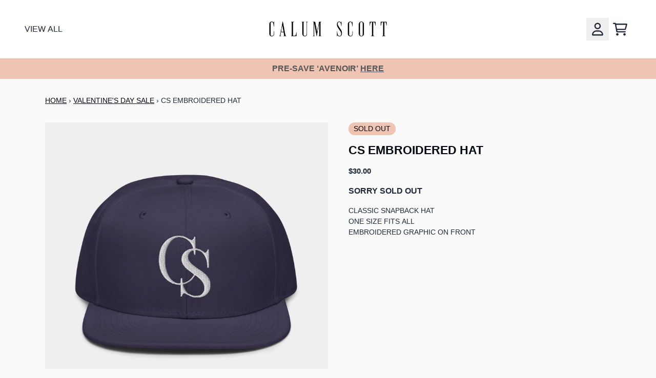

--- FILE ---
content_type: text/html; charset=utf-8
request_url: https://shop.calumscott.com/collections/valentines-day-sale/products/cs-embroidered-hat
body_size: 26771
content:
<!doctype html>
<html class="flex flex-col min-h-full" lang="en">
<head>
  

  

  

  
    




<script>
vice= {
  config: {
    viceAccountId: 'umusic',
    viceSiteId: 'calumscott',
    viceSectionId: ''
  }
}
</script>
<script src='//vice-prod.sdiapi.com/vice_loader/umusic/calumscott'></script>
  
  
  
<meta charset="utf-8">
  <meta name="robots" content="noai, noimageai">
  <meta http-equiv="X-UA-Compatible" content="IE=edge,chrome=1">
  <meta name="viewport" content="width=device-width,initial-scale=1,shrink-to-fit=no">
  <style data-shopify>
/* TYPOGRAPHY */:root {

  --typeface_primary: Helvetica, Arial, sans-serif;


  --typeface_secondary: Helvetica, Arial, sans-serif;


  --typeface_tertiary: Helvetica, Arial, sans-serif;




  --font_display_md: var(--typeface_tertiary);
  --font_display_md_weight: 400;
  --font_display_md_letter: -0.0125rem;
  --font_display_md_line: 1.2;
  --font_display_md_text_transform: uppercase;

  --font_display_md_size: 1.0rem;
  --font_display_md_size_md: 1.3125rem;

  
  --font_heading_2xl: var(--typeface_primary);
  --font_heading_2xl_weight: 700;
  --font_heading_2xl_letter: 0.0rem;
  --font_heading_2xl_line: 1.2;
  --font_heading_2xl_text_transform: none;

  --font_heading_2xl_size: 1.75rem;
  --font_heading_2xl_size_md: 2.0rem;

  
  --font_heading_xl: var(--typeface_primary);
  --font_heading_xl_weight: 700;
  --font_heading_xl_letter: 0.0rem;
  --font_heading_xl_line: 1.2;
  --font_heading_xl_text_transform: none;

  --font_heading_xl_size: 1.5625rem;
  --font_heading_xl_size_md: 1.75rem;

  
  --font_heading_lg: var(--typeface_secondary);
  --font_heading_lg_weight: 600;
  --font_heading_lg_letter: 0.0rem;
  --font_heading_lg_line: 1.2;
  --font_heading_lg_text_transform: uppercase;

  --font_heading_lg_size: 1.3125rem;
  --font_heading_lg_size_md: 1.4375rem;

  
  --font_heading_md: var(--typeface_secondary);
  --font_heading_md_weight: 700;
  --font_heading_md_letter: 0.0rem;
  --font_heading_md_line: 1.2;
  --font_heading_md_text_transform: uppercase;

  --font_heading_md_size: 1.125rem;
  --font_heading_md_size_md: 1.375rem;

  
  --font_body_lg: var(--typeface_primary);
  --font_body_lg_weight: 700;
  --font_body_lg_letter: 0.0rem;
  --font_body_lg_line: 1.5;
  --font_body_lg_text_transform: none;

  --font_body_lg_size: 0.9375rem;
  --font_body_lg_size_md: 0.9375rem;

  
  --font_body_md: var(--typeface_primary);
  --font_body_md_weight: 700;
  --font_body_md_letter: 0.0rem;
  --font_body_md_line: 1.5;
  --font_body_md_text_transform: uppercase;

  --font_body_md_size: 1.0rem;
  --font_body_md_size_md: 1.0rem;

  
  --font_body_sm: var(--typeface_primary);
  --font_body_sm_weight: 500;
  --font_body_sm_letter: 0.0rem;
  --font_body_sm_line: 1.5;
  --font_body_sm_text_transform: none;

  --font_body_sm_size: 0.75rem;
  --font_body_sm_size_md: 1.0rem;

  
  --font_body_xs: var(--typeface_primary);
  --font_body_xs_weight: 400;
  --font_body_xs_letter: 0.0rem;
  --font_body_xs_line: 1.5;
  --font_body_xs_text_transform: uppercase;

  --font_body_xs_size: 0.75rem;
  --font_body_xs_size_md: 0.875rem;

  
  --font_button: var(--typeface_primary);
  --font_button_weight: 700;
  --font_button_letter: 0.0rem;
  --font_button_line: 1;
  --font_button_text_transform: none;

  --font_button_size: 1.25rem;
  --font_button_size_md: 1.25rem;


  --font_navigation_lg: var(--typeface_primary);
  --font_navigation_lg_weight: 400;
  --font_navigation_lg_letter: 0.0rem;
  --font_navigation_lg_line: 1.5;
  --font_navigation_lg_text_transform: none;

  --font_navigation_lg_size: 1.125rem;
  --font_navigation_lg_size_md: 1.125rem;

  
  --font_navigation_md: var(--typeface_primary);
  --font_navigation_md_weight: 300;
  --font_navigation_md_letter: 0.0rem;
  --font_navigation_md_line: 1.5;
  --font_navigation_md_text_transform: uppercase;

  --font_navigation_md_size: 1.0rem;
  --font_navigation_md_size_md: 1.0rem;

  
  --font_navigation_sm: var(--typeface_primary);
  --font_navigation_sm_weight: 400;
  --font_navigation_sm_letter: 0.0rem;
  --font_navigation_sm_line: 1.5;
  --font_navigation_sm_text_transform: none;

  --font_navigation_sm_size: 0.875rem;
  --font_navigation_sm_size_md: 0.875rem;

}
/* TYPOGRAPHY */

</style>
  <style data-shopify>
  /**
      Set Color Variable from shopify
  */
  :root {
    --color-black: hsl(0 0% 5%);
    --color-white: hsl(0 0% 95%);
    --color-transparent: rgba(0,0,0,0);

    --color-gray-50: hsl(210 20% 98%);
    --color-gray-100: hsl(220 14% 96%);
    --color-gray-200: hsl(220 13% 91%);
    --color-gray-300: hsl(216 12% 84%);
    --color-gray-400: hsl(218 11% 65%);
    --color-gray-500: hsl(220 9% 46%);
    --color-gray-600: hsl(215 14% 34%);
    --color-gray-700: hsl(217 19% 27%);
    --color-gray-800: hsl(215 28% 17%);
    --color-gray-900: hsl(221 39% 11%);

    --color-gray-100-on: hsl(221 39% 11%);
    --color-gray-900-on: hsl(220 14% 96%);

    
      

      --scheme1-content-base:215 28% 17%;
      --scheme1-content-subtle:17 67% 82%;
      --scheme1-content-emphasis:0 0% 98%;
      --scheme1-content-heading:224 71% 4%;
      
      --scheme1-surface:220 14% 96%;
      --scheme1-surface-gradient: ;
      --scheme1-background:0 0% 98%;
      --scheme1-background-gradient: ;

      --scheme1-primary:224 71% 4%;
      --scheme1-primary-light:224 71% 24%;
      --scheme1-primary-dark:0 0% 0%;
      --scheme1-primary-on:0 0% 100%;
      --scheme1-primary-gradient: ;

      --scheme1-secondary:215 28% 17%;
      --scheme1-secondary-light:215 28% 37%;
      --scheme1-secondary-dark:0 0% 0%;
      --scheme1-secondary-on:0 0% 98%;
      --scheme1-secondary-gradient: ;

      --scheme1-tertiary:17 67% 82%;
      --scheme1-tertiary-light:0 0% 100%;
      --scheme1-tertiary-dark:17 67% 62%;
      --scheme1-tertiary-on:0 0% 98%;
      --scheme1-tertiary-gradient: ;
      
      
      
      --scheme1-notification-on:200 4% 13%;
      --scheme1-notification:0 0% 98%;
      --scheme1-notification-mix: hsl(200, 11%, 46%);

      
      
      --scheme1-success-on:150 3% 13%;
      --scheme1-success:141 79% 85%;
      --scheme1-success-mix: hsl(141, 22%, 39%);

      
      
      --scheme1-error-on:0 74% 42%;
      --scheme1-error:0 100% 97%;
      --scheme1-error-mix: hsl(0, 66%, 60%);

    
      

      --scheme2-content-base:215 28% 17%;
      --scheme2-content-subtle:215 14% 34%;
      --scheme2-content-emphasis:42 25% 82%;
      --scheme2-content-heading:221 39% 11%;
      
      --scheme2-surface:220 14% 96%;
      --scheme2-surface-gradient: ;
      --scheme2-background:0 0% 100%;
      --scheme2-background-gradient: ;

      --scheme2-primary:221 39% 11%;
      --scheme2-primary-light:221 39% 31%;
      --scheme2-primary-dark:0 0% 0%;
      --scheme2-primary-on:0 0% 98%;
      --scheme2-primary-gradient: ;

      --scheme2-secondary:217 19% 27%;
      --scheme2-secondary-light:217 19% 47%;
      --scheme2-secondary-dark:220 18% 7%;
      --scheme2-secondary-on:0 0% 98%;
      --scheme2-secondary-gradient: ;

      --scheme2-tertiary:215 14% 34%;
      --scheme2-tertiary-light:216 14% 54%;
      --scheme2-tertiary-dark:216 14% 14%;
      --scheme2-tertiary-on:0 0% 98%;
      --scheme2-tertiary-gradient: ;
      
      
      
      --scheme2-notification-on:200 4% 13%;
      --scheme2-notification:220 6% 90%;
      --scheme2-notification-mix: hsl(211, 11%, 42%);

      
      
      --scheme2-success-on:150 3% 13%;
      --scheme2-success:141 79% 85%;
      --scheme2-success-mix: hsl(141, 22%, 39%);

      
      
      --scheme2-error-on:0 74% 42%;
      --scheme2-error:0 100% 97%;
      --scheme2-error-mix: hsl(0, 66%, 60%);

    
      

      --scheme3-content-base:220 13% 91%;
      --scheme3-content-subtle:216 12% 84%;
      --scheme3-content-emphasis:42 25% 82%;
      --scheme3-content-heading:210 20% 98%;
      
      --scheme3-surface:221 39% 11%;
      --scheme3-surface-gradient: ;
      --scheme3-background:224 71% 4%;
      --scheme3-background-gradient: ;

      --scheme3-primary:224 71% 4%;
      --scheme3-primary-light:224 71% 24%;
      --scheme3-primary-dark:0 0% 0%;
      --scheme3-primary-on:210 20% 98%;
      --scheme3-primary-gradient: ;

      --scheme3-secondary:221 39% 11%;
      --scheme3-secondary-light:221 39% 31%;
      --scheme3-secondary-dark:0 0% 0%;
      --scheme3-secondary-on:220 13% 91%;
      --scheme3-secondary-gradient: ;

      --scheme3-tertiary:217 19% 27%;
      --scheme3-tertiary-light:217 19% 47%;
      --scheme3-tertiary-dark:220 18% 7%;
      --scheme3-tertiary-on:210 20% 98%;
      --scheme3-tertiary-gradient: ;
      
      
      
      --scheme3-notification-on:200 4% 13%;
      --scheme3-notification:220 6% 90%;
      --scheme3-notification-mix: hsl(211, 11%, 42%);

      
      
      --scheme3-success-on:150 3% 13%;
      --scheme3-success:141 79% 85%;
      --scheme3-success-mix: hsl(141, 22%, 39%);

      
      
      --scheme3-error-on:0 74% 42%;
      --scheme3-error:0 100% 97%;
      --scheme3-error-mix: hsl(0, 66%, 60%);

    
      

      --scheme4-content-base:226 100% 94%;
      --scheme4-content-subtle:228 96% 89%;
      --scheme4-content-emphasis:42 25% 82%;
      --scheme4-content-heading:0 0% 100%;
      
      --scheme4-surface:244 47% 20%;
      --scheme4-surface-gradient: ;
      --scheme4-background:242 47% 34%;
      --scheme4-background-gradient: ;

      --scheme4-primary:0 0% 100%;
      --scheme4-primary-light:0 0% 100%;
      --scheme4-primary-dark:0 0% 80%;
      --scheme4-primary-on:230 94% 82%;
      --scheme4-primary-gradient: ;

      --scheme4-secondary:226 100% 94%;
      --scheme4-secondary-light:0 0% 100%;
      --scheme4-secondary-dark:226 100% 74%;
      --scheme4-secondary-on:0 0% 98%;
      --scheme4-secondary-gradient: ;

      --scheme4-tertiary:230 94% 82%;
      --scheme4-tertiary-light:0 0% 100%;
      --scheme4-tertiary-dark:230 94% 62%;
      --scheme4-tertiary-on:0 0% 98%;
      --scheme4-tertiary-gradient: ;
      
      
      
      --scheme4-notification-on:200 4% 13%;
      --scheme4-notification:220 6% 90%;
      --scheme4-notification-mix: hsl(211, 11%, 42%);

      
      
      --scheme4-success-on:150 3% 13%;
      --scheme4-success:141 79% 85%;
      --scheme4-success-mix: hsl(141, 22%, 39%);

      
      
      --scheme4-error-on:0 74% 42%;
      --scheme4-error:0 100% 97%;
      --scheme4-error-mix: hsl(0, 66%, 60%);

    
  }
  
      
      .scheme-scheme1 {
        /* Content */
        --color-content-base: hsl(var(--scheme1-content-base));
        --color-content-subtle: hsl(var(--scheme1-content-subtle));
        --color-content-emphasis: hsl(var(--scheme1-content-emphasis));
        --color-content-heading: hsl(var(--scheme1-content-heading));
        
        /* Surface */
        --color-surface: hsl(var(--scheme1-surface, var(--scheme1-background)));
         
          --color-surface-gradient: hsl(var(--scheme1-surface));
        

        /* Background */
        --color-background: hsl(var(--scheme1-background));
         
          --color-background-gradient: hsl(var(--scheme1-background));
        

        /* Primary Color */
        --color-primary-on: hsl(var(--scheme1-primary-on));
        --color-primary: hsl(var(--scheme1-primary));
        --color-primary-20: hsl(var(--scheme1-primary) / .2);
        --color-primary-30: hsl(var(--scheme1-primary) / .3);
        --color-primary-40: hsl(var(--scheme1-primary) / .4);
        --color-primary-60: hsl(var(--scheme1-primary) / .6);
        
        --color-primary-dark: hsl(var(--scheme1-primary-dark));
        --color-primary-dark-20: hsl(var(--scheme1-primary-dark) / .2);
        --color-primary-dark-30: hsl(var(--scheme1-primary-dark) / .3);
        --color-primary-dark-40: hsl(var(--scheme1-primary-dark) / .4);
        --color-primary-dark-60: hsl(var(--scheme1-primary-dark) / .6);

        --color-primary-light: hsl(var(--scheme1-primary-light));
        --color-primary-light-20: hsl(var(--scheme1-primary-light) / .2);
        --color-primary-light-30: hsl(var(--scheme1-primary-light) / .3);
        --color-primary-light-40: hsl(var(--scheme1-primary-light) / .4);
        --color-primary-light-60: hsl(var(--scheme1-primary-light) / .6);

         
          --color-primary-gradient: hsl(var(--scheme1-primary));
        
        
        /* Secondary Color */
        --color-secondary-on: hsl(var(--scheme1-secondary-on));
        --color-secondary: hsl(var(--scheme1-secondary));
        --color-secondary-20: hsl(var(--scheme1-secondary) / .2);
        --color-secondary-30: hsl(var(--scheme1-secondary) / .3);
        --color-secondary-40: hsl(var(--scheme1-secondary) / .4);
        --color-secondary-60: hsl(var(--scheme1-secondary) / .6);

        --color-secondary-dark: hsl(var(--scheme1-secondary-dark));
        --color-secondary-dark-20: hsl(var(--scheme1-secondary-dark) / .2);
        --color-secondary-dark-30: hsl(var(--scheme1-secondary-dark) / .3);
        --color-secondary-dark-40: hsl(var(--scheme1-secondary-dark) / .4);
        --color-secondary-dark-60: hsl(var(--scheme1-secondary-dark) / .6);

        --color-secondary-light: hsl(var(--scheme1-secondary-light));
        --color-secondary-light-20: hsl(var(--scheme1-secondary-light) / .2);
        --color-secondary-light-30: hsl(var(--scheme1-secondary-light) / .3);
        --color-secondary-light-40: hsl(var(--scheme1-secondary-light) / .4);
        --color-secondary-light-60: hsl(var(--scheme1-secondary-light) / .6);

         
          --color-secondary-gradient: hsl(var(--scheme1-secondary));
        

        /* Tertiary Color */
        --color-tertiary-on: hsl(var(--scheme1-tertiary-on));
        --color-tertiary: hsl(var(--scheme1-tertiary));
        --color-tertiary-20: hsl(var(--scheme1-tertiary) / .2);
        --color-tertiary-30: hsl(var(--scheme1-tertiary) / .3);
        --color-tertiary-40: hsl(var(--scheme1-tertiary) / .4);
        --color-tertiary-60: hsl(var(--scheme1-tertiary) / .6);

        --color-tertiary-dark: hsl(var(--scheme1-tertiary-dark));
        --color-tertiary-dark-20: hsl(var(--scheme1-tertiary-dark) / .2);
        --color-tertiary-dark-30: hsl(var(--scheme1-tertiary-dark) / .3);
        --color-tertiary-dark-40: hsl(var(--scheme1-tertiary-dark) / .4);
        --color-tertiary-dark-60: hsl(var(--scheme1-tertiary-dark) / .6);

        --color-tertiary-light: hsl(var(--scheme1-tertiary-light));
        --color-tertiary-light-20: hsl(var(--scheme1-tertiary-light) / .2);
        --color-tertiary-light-30: hsl(var(--scheme1-tertiary-light) / .3);
        --color-tertiary-light-40: hsl(var(--scheme1-tertiary-light) / .4);
        --color-tertiary-light-60: hsl(var(--scheme1-tertiary-light) / .6);

         
          --color-tertiary-gradient: hsl(var(--scheme1-tertiary));
        

        /* Accent Colors */
        /* Notification */
        --color-on-notification: hsl(var(--scheme1-notification-on));
        --color-notification: hsl(var(--scheme1-notification));
        --color-notification-mix: var(--scheme1-notification-mix);

        /* Success */
        --color-on-success: hsl(var(--scheme1-success-on));
        --color-success: hsl(var(--scheme1-success));
        --color-success-mix: var(--scheme1-success-mix);

        /* Error */
        --color-on-error: hsl(var(--scheme1-error-on));
        --color-error-on: var(--color-on-error);
        --color-error: hsl(var(--scheme1-error));
        --color-error-mix: var(--scheme1-error-mix);
        
        
        --color-error-mix-on: var(--color-black);

        /* Section */
        
        --color-text: var(--color-content-base, var(--color-content-base));
        --color-border: var(--color-gray-100, var(--border-default-color));
        /* Section */

        /* Tables BG Color */
        --color-table-bg: var(--color-default, var(--color-background));

        /* Input Color */
        --color-input-text: hsl(var(--scheme1-content-base));
      }
    
      
      .scheme-scheme2 {
        /* Content */
        --color-content-base: hsl(var(--scheme2-content-base));
        --color-content-subtle: hsl(var(--scheme2-content-subtle));
        --color-content-emphasis: hsl(var(--scheme2-content-emphasis));
        --color-content-heading: hsl(var(--scheme2-content-heading));
        
        /* Surface */
        --color-surface: hsl(var(--scheme2-surface, var(--scheme2-background)));
         
          --color-surface-gradient: hsl(var(--scheme2-surface));
        

        /* Background */
        --color-background: hsl(var(--scheme2-background));
         
          --color-background-gradient: hsl(var(--scheme2-background));
        

        /* Primary Color */
        --color-primary-on: hsl(var(--scheme2-primary-on));
        --color-primary: hsl(var(--scheme2-primary));
        --color-primary-20: hsl(var(--scheme2-primary) / .2);
        --color-primary-30: hsl(var(--scheme2-primary) / .3);
        --color-primary-40: hsl(var(--scheme2-primary) / .4);
        --color-primary-60: hsl(var(--scheme2-primary) / .6);
        
        --color-primary-dark: hsl(var(--scheme2-primary-dark));
        --color-primary-dark-20: hsl(var(--scheme2-primary-dark) / .2);
        --color-primary-dark-30: hsl(var(--scheme2-primary-dark) / .3);
        --color-primary-dark-40: hsl(var(--scheme2-primary-dark) / .4);
        --color-primary-dark-60: hsl(var(--scheme2-primary-dark) / .6);

        --color-primary-light: hsl(var(--scheme2-primary-light));
        --color-primary-light-20: hsl(var(--scheme2-primary-light) / .2);
        --color-primary-light-30: hsl(var(--scheme2-primary-light) / .3);
        --color-primary-light-40: hsl(var(--scheme2-primary-light) / .4);
        --color-primary-light-60: hsl(var(--scheme2-primary-light) / .6);

         
          --color-primary-gradient: hsl(var(--scheme2-primary));
        
        
        /* Secondary Color */
        --color-secondary-on: hsl(var(--scheme2-secondary-on));
        --color-secondary: hsl(var(--scheme2-secondary));
        --color-secondary-20: hsl(var(--scheme2-secondary) / .2);
        --color-secondary-30: hsl(var(--scheme2-secondary) / .3);
        --color-secondary-40: hsl(var(--scheme2-secondary) / .4);
        --color-secondary-60: hsl(var(--scheme2-secondary) / .6);

        --color-secondary-dark: hsl(var(--scheme2-secondary-dark));
        --color-secondary-dark-20: hsl(var(--scheme2-secondary-dark) / .2);
        --color-secondary-dark-30: hsl(var(--scheme2-secondary-dark) / .3);
        --color-secondary-dark-40: hsl(var(--scheme2-secondary-dark) / .4);
        --color-secondary-dark-60: hsl(var(--scheme2-secondary-dark) / .6);

        --color-secondary-light: hsl(var(--scheme2-secondary-light));
        --color-secondary-light-20: hsl(var(--scheme2-secondary-light) / .2);
        --color-secondary-light-30: hsl(var(--scheme2-secondary-light) / .3);
        --color-secondary-light-40: hsl(var(--scheme2-secondary-light) / .4);
        --color-secondary-light-60: hsl(var(--scheme2-secondary-light) / .6);

         
          --color-secondary-gradient: hsl(var(--scheme2-secondary));
        

        /* Tertiary Color */
        --color-tertiary-on: hsl(var(--scheme2-tertiary-on));
        --color-tertiary: hsl(var(--scheme2-tertiary));
        --color-tertiary-20: hsl(var(--scheme2-tertiary) / .2);
        --color-tertiary-30: hsl(var(--scheme2-tertiary) / .3);
        --color-tertiary-40: hsl(var(--scheme2-tertiary) / .4);
        --color-tertiary-60: hsl(var(--scheme2-tertiary) / .6);

        --color-tertiary-dark: hsl(var(--scheme2-tertiary-dark));
        --color-tertiary-dark-20: hsl(var(--scheme2-tertiary-dark) / .2);
        --color-tertiary-dark-30: hsl(var(--scheme2-tertiary-dark) / .3);
        --color-tertiary-dark-40: hsl(var(--scheme2-tertiary-dark) / .4);
        --color-tertiary-dark-60: hsl(var(--scheme2-tertiary-dark) / .6);

        --color-tertiary-light: hsl(var(--scheme2-tertiary-light));
        --color-tertiary-light-20: hsl(var(--scheme2-tertiary-light) / .2);
        --color-tertiary-light-30: hsl(var(--scheme2-tertiary-light) / .3);
        --color-tertiary-light-40: hsl(var(--scheme2-tertiary-light) / .4);
        --color-tertiary-light-60: hsl(var(--scheme2-tertiary-light) / .6);

         
          --color-tertiary-gradient: hsl(var(--scheme2-tertiary));
        

        /* Accent Colors */
        /* Notification */
        --color-on-notification: hsl(var(--scheme2-notification-on));
        --color-notification: hsl(var(--scheme2-notification));
        --color-notification-mix: var(--scheme2-notification-mix);

        /* Success */
        --color-on-success: hsl(var(--scheme2-success-on));
        --color-success: hsl(var(--scheme2-success));
        --color-success-mix: var(--scheme2-success-mix);

        /* Error */
        --color-on-error: hsl(var(--scheme2-error-on));
        --color-error-on: var(--color-on-error);
        --color-error: hsl(var(--scheme2-error));
        --color-error-mix: var(--scheme2-error-mix);
        
        
        --color-error-mix-on: var(--color-black);

        /* Section */
        
          --color-bg: var(--color-transparent, var(--color-background));
        
        --color-text: var(--color-content-base, var(--color-content-base));
        --color-border: var(--color-gray-100, var(--border-default-color));
        /* Section */

        /* Tables BG Color */
        --color-table-bg: var(--color-default, var(--color-background));

        /* Input Color */
        --color-input-text: hsl(var(--scheme2-content-base));
      }
    
      
      .scheme-scheme3 {
        /* Content */
        --color-content-base: hsl(var(--scheme3-content-base));
        --color-content-subtle: hsl(var(--scheme3-content-subtle));
        --color-content-emphasis: hsl(var(--scheme3-content-emphasis));
        --color-content-heading: hsl(var(--scheme3-content-heading));
        
        /* Surface */
        --color-surface: hsl(var(--scheme3-surface, var(--scheme3-background)));
         
          --color-surface-gradient: hsl(var(--scheme3-surface));
        

        /* Background */
        --color-background: hsl(var(--scheme3-background));
         
          --color-background-gradient: hsl(var(--scheme3-background));
        

        /* Primary Color */
        --color-primary-on: hsl(var(--scheme3-primary-on));
        --color-primary: hsl(var(--scheme3-primary));
        --color-primary-20: hsl(var(--scheme3-primary) / .2);
        --color-primary-30: hsl(var(--scheme3-primary) / .3);
        --color-primary-40: hsl(var(--scheme3-primary) / .4);
        --color-primary-60: hsl(var(--scheme3-primary) / .6);
        
        --color-primary-dark: hsl(var(--scheme3-primary-dark));
        --color-primary-dark-20: hsl(var(--scheme3-primary-dark) / .2);
        --color-primary-dark-30: hsl(var(--scheme3-primary-dark) / .3);
        --color-primary-dark-40: hsl(var(--scheme3-primary-dark) / .4);
        --color-primary-dark-60: hsl(var(--scheme3-primary-dark) / .6);

        --color-primary-light: hsl(var(--scheme3-primary-light));
        --color-primary-light-20: hsl(var(--scheme3-primary-light) / .2);
        --color-primary-light-30: hsl(var(--scheme3-primary-light) / .3);
        --color-primary-light-40: hsl(var(--scheme3-primary-light) / .4);
        --color-primary-light-60: hsl(var(--scheme3-primary-light) / .6);

         
          --color-primary-gradient: hsl(var(--scheme3-primary));
        
        
        /* Secondary Color */
        --color-secondary-on: hsl(var(--scheme3-secondary-on));
        --color-secondary: hsl(var(--scheme3-secondary));
        --color-secondary-20: hsl(var(--scheme3-secondary) / .2);
        --color-secondary-30: hsl(var(--scheme3-secondary) / .3);
        --color-secondary-40: hsl(var(--scheme3-secondary) / .4);
        --color-secondary-60: hsl(var(--scheme3-secondary) / .6);

        --color-secondary-dark: hsl(var(--scheme3-secondary-dark));
        --color-secondary-dark-20: hsl(var(--scheme3-secondary-dark) / .2);
        --color-secondary-dark-30: hsl(var(--scheme3-secondary-dark) / .3);
        --color-secondary-dark-40: hsl(var(--scheme3-secondary-dark) / .4);
        --color-secondary-dark-60: hsl(var(--scheme3-secondary-dark) / .6);

        --color-secondary-light: hsl(var(--scheme3-secondary-light));
        --color-secondary-light-20: hsl(var(--scheme3-secondary-light) / .2);
        --color-secondary-light-30: hsl(var(--scheme3-secondary-light) / .3);
        --color-secondary-light-40: hsl(var(--scheme3-secondary-light) / .4);
        --color-secondary-light-60: hsl(var(--scheme3-secondary-light) / .6);

         
          --color-secondary-gradient: hsl(var(--scheme3-secondary));
        

        /* Tertiary Color */
        --color-tertiary-on: hsl(var(--scheme3-tertiary-on));
        --color-tertiary: hsl(var(--scheme3-tertiary));
        --color-tertiary-20: hsl(var(--scheme3-tertiary) / .2);
        --color-tertiary-30: hsl(var(--scheme3-tertiary) / .3);
        --color-tertiary-40: hsl(var(--scheme3-tertiary) / .4);
        --color-tertiary-60: hsl(var(--scheme3-tertiary) / .6);

        --color-tertiary-dark: hsl(var(--scheme3-tertiary-dark));
        --color-tertiary-dark-20: hsl(var(--scheme3-tertiary-dark) / .2);
        --color-tertiary-dark-30: hsl(var(--scheme3-tertiary-dark) / .3);
        --color-tertiary-dark-40: hsl(var(--scheme3-tertiary-dark) / .4);
        --color-tertiary-dark-60: hsl(var(--scheme3-tertiary-dark) / .6);

        --color-tertiary-light: hsl(var(--scheme3-tertiary-light));
        --color-tertiary-light-20: hsl(var(--scheme3-tertiary-light) / .2);
        --color-tertiary-light-30: hsl(var(--scheme3-tertiary-light) / .3);
        --color-tertiary-light-40: hsl(var(--scheme3-tertiary-light) / .4);
        --color-tertiary-light-60: hsl(var(--scheme3-tertiary-light) / .6);

         
          --color-tertiary-gradient: hsl(var(--scheme3-tertiary));
        

        /* Accent Colors */
        /* Notification */
        --color-on-notification: hsl(var(--scheme3-notification-on));
        --color-notification: hsl(var(--scheme3-notification));
        --color-notification-mix: var(--scheme3-notification-mix);

        /* Success */
        --color-on-success: hsl(var(--scheme3-success-on));
        --color-success: hsl(var(--scheme3-success));
        --color-success-mix: var(--scheme3-success-mix);

        /* Error */
        --color-on-error: hsl(var(--scheme3-error-on));
        --color-error-on: var(--color-on-error);
        --color-error: hsl(var(--scheme3-error));
        --color-error-mix: var(--scheme3-error-mix);
        
        
        --color-error-mix-on: var(--color-black);

        /* Section */
        
          --color-bg: var(--color-transparent, var(--color-background));
        
        --color-text: var(--color-content-base, var(--color-content-base));
        --color-border: var(--color-gray-100, var(--border-default-color));
        /* Section */

        /* Tables BG Color */
        --color-table-bg: var(--color-default, var(--color-background));

        /* Input Color */
        --color-input-text: hsl(var(--scheme3-content-base));
      }
    
      
      .scheme-scheme4 {
        /* Content */
        --color-content-base: hsl(var(--scheme4-content-base));
        --color-content-subtle: hsl(var(--scheme4-content-subtle));
        --color-content-emphasis: hsl(var(--scheme4-content-emphasis));
        --color-content-heading: hsl(var(--scheme4-content-heading));
        
        /* Surface */
        --color-surface: hsl(var(--scheme4-surface, var(--scheme4-background)));
         
          --color-surface-gradient: hsl(var(--scheme4-surface));
        

        /* Background */
        --color-background: hsl(var(--scheme4-background));
         
          --color-background-gradient: hsl(var(--scheme4-background));
        

        /* Primary Color */
        --color-primary-on: hsl(var(--scheme4-primary-on));
        --color-primary: hsl(var(--scheme4-primary));
        --color-primary-20: hsl(var(--scheme4-primary) / .2);
        --color-primary-30: hsl(var(--scheme4-primary) / .3);
        --color-primary-40: hsl(var(--scheme4-primary) / .4);
        --color-primary-60: hsl(var(--scheme4-primary) / .6);
        
        --color-primary-dark: hsl(var(--scheme4-primary-dark));
        --color-primary-dark-20: hsl(var(--scheme4-primary-dark) / .2);
        --color-primary-dark-30: hsl(var(--scheme4-primary-dark) / .3);
        --color-primary-dark-40: hsl(var(--scheme4-primary-dark) / .4);
        --color-primary-dark-60: hsl(var(--scheme4-primary-dark) / .6);

        --color-primary-light: hsl(var(--scheme4-primary-light));
        --color-primary-light-20: hsl(var(--scheme4-primary-light) / .2);
        --color-primary-light-30: hsl(var(--scheme4-primary-light) / .3);
        --color-primary-light-40: hsl(var(--scheme4-primary-light) / .4);
        --color-primary-light-60: hsl(var(--scheme4-primary-light) / .6);

         
          --color-primary-gradient: hsl(var(--scheme4-primary));
        
        
        /* Secondary Color */
        --color-secondary-on: hsl(var(--scheme4-secondary-on));
        --color-secondary: hsl(var(--scheme4-secondary));
        --color-secondary-20: hsl(var(--scheme4-secondary) / .2);
        --color-secondary-30: hsl(var(--scheme4-secondary) / .3);
        --color-secondary-40: hsl(var(--scheme4-secondary) / .4);
        --color-secondary-60: hsl(var(--scheme4-secondary) / .6);

        --color-secondary-dark: hsl(var(--scheme4-secondary-dark));
        --color-secondary-dark-20: hsl(var(--scheme4-secondary-dark) / .2);
        --color-secondary-dark-30: hsl(var(--scheme4-secondary-dark) / .3);
        --color-secondary-dark-40: hsl(var(--scheme4-secondary-dark) / .4);
        --color-secondary-dark-60: hsl(var(--scheme4-secondary-dark) / .6);

        --color-secondary-light: hsl(var(--scheme4-secondary-light));
        --color-secondary-light-20: hsl(var(--scheme4-secondary-light) / .2);
        --color-secondary-light-30: hsl(var(--scheme4-secondary-light) / .3);
        --color-secondary-light-40: hsl(var(--scheme4-secondary-light) / .4);
        --color-secondary-light-60: hsl(var(--scheme4-secondary-light) / .6);

         
          --color-secondary-gradient: hsl(var(--scheme4-secondary));
        

        /* Tertiary Color */
        --color-tertiary-on: hsl(var(--scheme4-tertiary-on));
        --color-tertiary: hsl(var(--scheme4-tertiary));
        --color-tertiary-20: hsl(var(--scheme4-tertiary) / .2);
        --color-tertiary-30: hsl(var(--scheme4-tertiary) / .3);
        --color-tertiary-40: hsl(var(--scheme4-tertiary) / .4);
        --color-tertiary-60: hsl(var(--scheme4-tertiary) / .6);

        --color-tertiary-dark: hsl(var(--scheme4-tertiary-dark));
        --color-tertiary-dark-20: hsl(var(--scheme4-tertiary-dark) / .2);
        --color-tertiary-dark-30: hsl(var(--scheme4-tertiary-dark) / .3);
        --color-tertiary-dark-40: hsl(var(--scheme4-tertiary-dark) / .4);
        --color-tertiary-dark-60: hsl(var(--scheme4-tertiary-dark) / .6);

        --color-tertiary-light: hsl(var(--scheme4-tertiary-light));
        --color-tertiary-light-20: hsl(var(--scheme4-tertiary-light) / .2);
        --color-tertiary-light-30: hsl(var(--scheme4-tertiary-light) / .3);
        --color-tertiary-light-40: hsl(var(--scheme4-tertiary-light) / .4);
        --color-tertiary-light-60: hsl(var(--scheme4-tertiary-light) / .6);

         
          --color-tertiary-gradient: hsl(var(--scheme4-tertiary));
        

        /* Accent Colors */
        /* Notification */
        --color-on-notification: hsl(var(--scheme4-notification-on));
        --color-notification: hsl(var(--scheme4-notification));
        --color-notification-mix: var(--scheme4-notification-mix);

        /* Success */
        --color-on-success: hsl(var(--scheme4-success-on));
        --color-success: hsl(var(--scheme4-success));
        --color-success-mix: var(--scheme4-success-mix);

        /* Error */
        --color-on-error: hsl(var(--scheme4-error-on));
        --color-error-on: var(--color-on-error);
        --color-error: hsl(var(--scheme4-error));
        --color-error-mix: var(--scheme4-error-mix);
        
        
        --color-error-mix-on: var(--color-black);

        /* Section */
        
          --color-bg: var(--color-transparent, var(--color-background));
        
        --color-text: var(--color-content-base, var(--color-content-base));
        --color-border: var(--color-gray-100, var(--border-default-color));
        /* Section */

        /* Tables BG Color */
        --color-table-bg: var(--color-default, var(--color-background));

        /* Input Color */
        --color-input-text: hsl(var(--scheme4-content-base));
      }
    
</style>

  <style data-shopify>:root {
    --border-default-width: 1px;
    --border-default-width-narrow: 1px;
    --border-default-width-wide: 2px;
    --border-default-radius: 0;
    --border-default-color: var(--color-content-subtle);
  }</style>
  <style data-shopify>:root {--button-px-sm: 0.75rem; --button-py-sm: 0.5rem; --button-px-md: 1rem; --button-py-md: 0.625rem; --button-px-lg: 1.25rem; --button-py-lg: 0.75rem; --button-font-size: var(--font_button_size);--button-all-border-radius: 0;/* default */ --border-button-width: var(--border-default-width);--button-px-default: var(--button-px-lg);--button-py-default: var(--button-py-md);}

  .btn {--tw-shadow: 0 0px 0px 0 var(--button-shadow-color); --button-box-shadow: var(--tw-ring-offset-shadow, 0 0 rgba(0,0,0,0)), var(--tw-ring-shadow, 0 0 rgba(0,0,0,0)), var(--tw-shadow); display: flex; align-items: center; justify-content: center; text-align: center; cursor: pointer; position: relative; overflow: hidden; color: var(--button-color); border: var(--border-button-width) solid var(--border-color); border-radius: var(--button-all-border-radius); box-shadow: var(--button-box-shadow); padding: var(--button-py-default) var(--button-px-default); font-size: var(--button-font-size); font-family: var(--font_button); font-weight: var(--font_button_weight); letter-spacing: var(--font_button_letter); line-height: var(--font_button_line); text-transform: var(--font_button_text_transform); transition: .2s ease-out; --border-color: var(--default,var(--color-tertiary)); --button-color: var(--color-tertiary-on); --button-shadow-color: var(--color-tertiary-20); text-decoration-color: transparent; --button-fill: var(--color-tertiary); --button-fill-hover: var(--color-content-emphasis);}

  .btn:before,
  .btn:after {
    content: '';
    background: transparent;
    inset: 0;
    position: absolute;
    display: block;
    z-index: -1;
    transition: .2s ease-out;
    transform: translate3d(0,0,0);
  }
  .btn:before {
    background: var(--button-fill-hover);
    opacity: 0;
  }
  .btn:hover::before {
    opacity: var(--button-bg-opacity, 1);
  }

  .btn:after {
    background: var(--button-fill);
    opacity: var(--button-bg-opacity, 1);
  }
  .btn:hover::after {
    opacity: 0;
  }

  input.btn {
    background: var(--button-fill);
  }
  input.btn:before {
    display: none;
  }
  input.btn:after {
    display: none;
  }
  input.btn:hover {
    background: var(--button-fill-hover);
  }

  .btn--sm {
    --button-py-default: var(--button-py-sm);
    --button-px-default: var(--button-px-sm);
    font-size: max(calc(var(--button-font-size) * .618em ), 14px)
  }
  .btn--md {
    --button-py-default: var(--button-py-md);
    --button-px-default: var(--button-px-md);
  }
  .btn--lg {
    --button-py-default: var(--button-py-lg);
    --button-px-default: var(--button-px-lg);
  }

  .btn:hover,
  .btn--primary:hover {--border-color: var(--default,var(--color-content-emphasis)); --button-color: var(--color-content-emphasis-on); --button-shadow-color: var(--color-content-emphasis-20); text-decoration-color: transparent;}

  .btn--secondary {--border-color: var(--default,var(--color-tertiary)); --button-color: var(--color-tertiary-on); --button-shadow-color: var(--color-tertiary-20); text-decoration-color: transparent; --button-fill: var(--color-tertiary); --button-fill-hover: var(--color-secondary);}

  .btn--secondary:hover {--border-color: var(--default,var(--color-secondary)); --button-color: var(--color-secondary-on); --button-shadow-color: var(--color-secondary-20); text-decoration-color: transparent;}

  .btn--tertiary {--border-color: var(--default,var(--color-tertiary)); --button-color: var(--color-tertiary-on); --button-shadow-color: var(--color-tertiary-20); text-decoration-color: transparent; --button-fill: var(--color-tertiary); --button-fill-hover: var(--color-tertiary);}

  .btn--tertiary:hover {--border-color: var(--default,var(--color-tertiary)); --button-color: var(--color-tertiary-on); --button-shadow-color: var(--color-tertiary-20); text-decoration-color: transparent;}

  .btn--light {--border-color: var(--color-gray-100,var(--color-gray-100)); --button-color: var(--color-gray-100-on); --button-shadow-color: var(--color-gray-100-20); text-decoration-color: transparent; --button-fill: var(--color-gray-100); --button-fill-hover: var(--color-gray-100);}

  .btn--light:hover {--border-color: var(--color-gray-100,var(--color-gray-100)); --button-color: var(--color-gray-100-on); --button-shadow-color: var(--color-gray-100-20); text-decoration-color: transparent;}

  .btn--dark {--border-color: var(--color-gray-900,var(--color-gray-900)); --button-color: var(--color-gray-900-on); --button-shadow-color: var(--color-gray-900-20); text-decoration-color: transparent; --button-fill: var(--color-gray-900); --button-fill-hover: var(--color-gray-900);}

  .btn--dark:hover {--border-color: var(--color-gray-900,var(--color-gray-900)); --button-color: var(--color-gray-900-on); --button-shadow-color: var(--color-gray-900-20); text-decoration-color: transparent;}
 
  .btn--error {--border-color: var(--color-error,var(--color-error)); --button-color: var(--color-error-on); --button-shadow-color: var(--color-error-20); text-decoration-color: transparent; --button-fill: var(--color-error); --button-fill-hover: var(--color-error-on);}

  .btn--error:hover {--border-color: var(--color-error-on,var(--color-error-on)); --button-color: var(--color-error-on-on); --button-shadow-color: var(--color-error-on-20); text-decoration-color: transparent; --button-color: var(--color-error);}

  .btn--error-on {--border-color: var(--color-error-on,var(--color-error-on)); --button-color: var(--color-error-on-on); --button-shadow-color: var(--color-error-on-20); text-decoration-color: transparent; --button-fill: var(--color-on-error); --button-color: var(--color-error); --button-fill-hover: var(--color-error);}

  .btn--error-on:hover {--border-color: var(--color-error,var(--color-error)); --button-color: var(--color-error-on); --button-shadow-color: var(--color-error-20); text-decoration-color: transparent; --button-color: var(--color-on-error);}
  
  .btn--error-mix {--border-color: var(--color-error-mix,var(--color-error-mix)); --button-color: var(--color-error-mix-on); --button-shadow-color: var(--color-error-mix-20); text-decoration-color: transparent; --button-fill: var(--color-error-mix); --button-fill-hover: var(--color-error-mix);}

  .btn--error-mix:hover {--border-color: var(--color-error-mix,var(--color-error-mix)); --button-color: var(--color-error-mix-on); --button-shadow-color: var(--color-error-mix-20); text-decoration-color: transparent;}

  @media screen and (min-width: 48em) {
    .btn {
      --button-font-size: var(--font_button_size_md);
    }
  }

  


</style>
  <style data-shopify>

:root {
  --gap-sm-2xs: 0.25rem;
  --gap-sm-xs: 0.5rem;
  --gap-sm-sm: 0.75rem;
  --gap-sm-md: 1.0rem;
  --gap-sm-lg: 1.25rem;
  --gap-sm-xl: 1.5rem;
  --gap-sm-2xl: 2.0rem;
  --gap-lg-2xs: 0.5rem;
  --gap-lg-xs: 1.0rem;
  --gap-lg-sm: 1.5rem;
  --gap-lg-md: 2.0rem;
  --gap-lg-lg: 2.5rem;
  --gap-lg-xl: 3.0rem;
  --gap-lg-2xl: 3.5rem;
  --gap-container-2xs: 0.5rem;
  --gap-container-xs: 1.0rem;
  --gap-container-sm: 2.0rem;
  --gap-container-md: 3.0rem;
  --gap-container-lg: 4.0rem;
  --gap-container-xl: 5.0rem;
  --gap-container-2xl: 6.0rem;
  --padding-xs-2xs: 0.125rem;
  --padding-xs-xs: 0.25rem;
  --padding-xs-sm: 0.375rem;
  --padding-xs-md: 0.5rem;
  --padding-xs-lg: 0.625rem;
  --padding-xs-xl: 0.75rem;
  --padding-xs-2xl: 1.0rem;
  --padding-sm-2xs: 0.25rem;
  --padding-sm-xs: 0.5rem;
  --padding-sm-sm: 0.75rem;
  --padding-sm-md: 1.0rem;
  --padding-sm-lg: 1.25rem;
  --padding-sm-xl: 1.5rem;
  --padding-sm-2xl: 2.0rem;
  --padding-lg-2xs: 0.5rem;
  --padding-lg-xs: 1.0rem;
  --padding-lg-sm: 1.5rem;
  --padding-lg-md: 2.0rem;
  --padding-lg-lg: 2.5rem;
  --padding-lg-xl: 3.0rem;
  --padding-lg-2xl: 3.5rem;
  --padding-container-2xs: 0.5rem;
  --padding-container-xs: 1.0rem;
  --padding-container-sm: 2.0rem;
  --padding-container-md: 3.0rem;
  --padding-container-lg: 4.0rem;
  --padding-container-xl: 5.0rem;
  --padding-container-2xl: 6.0rem;
  --padding-section-desktop-2xs: .5rem;
  --padding-section-desktop-xs: 1rem;
  --padding-section-desktop-sm: 2rem;
  --padding-section-desktop-md: 3rem;
  --padding-section-desktop-lg: 4rem;
  --padding-section-desktop-xl: 5rem;
  --padding-section-desktop-2xl: 6rem;
  --padding-section-mobile-2xs: .25rem;
  --padding-section-mobile-xs: .5rem;
  --padding-section-mobile-sm: 1.5rem;
  --padding-section-mobile-md: 2rem;
  --padding-section-mobile-lg: 2.5rem;
  --padding-section-mobile-xl: 3rem;
  --padding-section-mobile-2xl: 4rem;
  --margin-sm-2xs: 0.25rem;
  --margin-sm-xs: 0.5rem;
  --margin-sm-sm: 0.75rem;
  --margin-sm-md: 1.0rem;
  --margin-sm-lg: 1.25rem;
  --margin-sm-xl: 1.5rem;
  --margin-sm-2xl: 2.0rem;
  --margin-lg-2xs: 0.5rem;
  --margin-lg-xs: 1.0rem;
  --margin-lg-sm: 1.5rem;
  --margin-lg-md: 2.0rem;
  --margin-lg-lg: 2.5rem;
  --margin-lg-xl: 3.0rem;
  --margin-lg-2xl: 3.5rem;
  --margin-container-2xs: 0.5rem;
  --margin-container-xs: 1.0rem;
  --margin-container-sm: 2.0rem;
  --margin-container-md: 3.0rem;
  --margin-container-lg: 4.0rem;
  --margin-container-xl: 5.0rem;
  --margin-container-2xl: 6.0rem;
  --w-tooltip-sm: 180px;
  --w-tooltip-md: 210px;
  --w-tooltip-lg: 240px;
  --w-tooltip-xl: 270px;

  --container-max-w-sm: 100rem;
  --container-max-w-lg: 200rem;

  
  
  
  
  
  
  
  --select-pad-r: calc(var(--border-default-width) + 1rem + (2 * var(--padding-sm-xs)));
  
}

</style>
  <link href="//shop.calumscott.com/cdn/shop/t/21/assets/styles-critical.bundle.css?v=118898681195109879891744040008" rel="stylesheet" type="text/css" media="all" />
  <title>
    


        
        CS Embroidered Hat
 - Calum Scott Official Store
</title>

  

  





<script>
    window.theme_version = '2.29.1';
</script>
  <script src="//shop.calumscott.com/cdn/shop/t/21/assets/runtime.bundle.js?v=170876620635185247851744040010"></script>
  <script src="//shop.calumscott.com/cdn/shop/t/21/assets/geolocation.bundle.js?v=67354806707832349141744040007"></script>
  
  
    
      
<script>
  window.dataLayer = window.dataLayer || [];
  
window.dataLayer.push({
    event:'page_data_loaded',
    user: {
      logged_in: 'false'
    },
    pageType: 'product',
    platform: 'shopify',
    shopify_consent: 'true',
    platform_theme: 'global',
    platform_version: window.theme_version
  });
</script>
<!-- Google Tag Manager -->
<script>(function(w,d,s,l,i){w[l]=w[l]||[];w[l].push({'gtm.start':
new Date().getTime(),event:'gtm.js'});var f=d.getElementsByTagName(s)[0],
j=d.createElement(s),dl=l!='dataLayer'?'&l='+l:'';j.async=true;j.src=
'https://www.googletagmanager.com/gtm.js?id='+i+dl;f.parentNode.insertBefore(j,f);
})(window,document,'script','dataLayer','GTM-N778CG6');</script>
<!-- End Google Tag Manager -->
    
  

  <link rel="canonical" href="https://shop.calumscott.com/products/cs-embroidered-hat">

  <script>window.performance && window.performance.mark && window.performance.mark('shopify.content_for_header.start');</script><meta id="shopify-digital-wallet" name="shopify-digital-wallet" content="/25959718/digital_wallets/dialog">
<meta name="shopify-checkout-api-token" content="a09438a0cf362b863f8793896a5e0772">
<meta id="in-context-paypal-metadata" data-shop-id="25959718" data-venmo-supported="false" data-environment="production" data-locale="en_US" data-paypal-v4="true" data-currency="USD">
<link rel="alternate" type="application/json+oembed" href="https://shop.calumscott.com/products/cs-embroidered-hat.oembed">
<script async="async" src="/checkouts/internal/preloads.js?locale=en-US"></script>
<link rel="preconnect" href="https://shop.app" crossorigin="anonymous">
<script async="async" src="https://shop.app/checkouts/internal/preloads.js?locale=en-US&shop_id=25959718" crossorigin="anonymous"></script>
<script id="apple-pay-shop-capabilities" type="application/json">{"shopId":25959718,"countryCode":"US","currencyCode":"USD","merchantCapabilities":["supports3DS"],"merchantId":"gid:\/\/shopify\/Shop\/25959718","merchantName":"Calum Scott Official Store","requiredBillingContactFields":["postalAddress","email","phone"],"requiredShippingContactFields":["postalAddress","email","phone"],"shippingType":"shipping","supportedNetworks":["visa","masterCard","amex","discover","elo","jcb"],"total":{"type":"pending","label":"Calum Scott Official Store","amount":"1.00"},"shopifyPaymentsEnabled":true,"supportsSubscriptions":true}</script>
<script id="shopify-features" type="application/json">{"accessToken":"a09438a0cf362b863f8793896a5e0772","betas":["rich-media-storefront-analytics"],"domain":"shop.calumscott.com","predictiveSearch":true,"shopId":25959718,"locale":"en"}</script>
<script>var Shopify = Shopify || {};
Shopify.shop = "calum-scott.myshopify.com";
Shopify.locale = "en";
Shopify.currency = {"active":"USD","rate":"1.0"};
Shopify.country = "US";
Shopify.theme = {"name":"UMG2-2.29.1-Apr7","id":144395862202,"schema_name":"Rhythm","schema_version":"2.29.1","theme_store_id":null,"role":"main"};
Shopify.theme.handle = "null";
Shopify.theme.style = {"id":null,"handle":null};
Shopify.cdnHost = "shop.calumscott.com/cdn";
Shopify.routes = Shopify.routes || {};
Shopify.routes.root = "/";</script>
<script type="module">!function(o){(o.Shopify=o.Shopify||{}).modules=!0}(window);</script>
<script>!function(o){function n(){var o=[];function n(){o.push(Array.prototype.slice.apply(arguments))}return n.q=o,n}var t=o.Shopify=o.Shopify||{};t.loadFeatures=n(),t.autoloadFeatures=n()}(window);</script>
<script>
  window.ShopifyPay = window.ShopifyPay || {};
  window.ShopifyPay.apiHost = "shop.app\/pay";
  window.ShopifyPay.redirectState = null;
</script>
<script id="shop-js-analytics" type="application/json">{"pageType":"product"}</script>
<script defer="defer" async type="module" src="//shop.calumscott.com/cdn/shopifycloud/shop-js/modules/v2/client.init-shop-cart-sync_WVOgQShq.en.esm.js"></script>
<script defer="defer" async type="module" src="//shop.calumscott.com/cdn/shopifycloud/shop-js/modules/v2/chunk.common_C_13GLB1.esm.js"></script>
<script defer="defer" async type="module" src="//shop.calumscott.com/cdn/shopifycloud/shop-js/modules/v2/chunk.modal_CLfMGd0m.esm.js"></script>
<script type="module">
  await import("//shop.calumscott.com/cdn/shopifycloud/shop-js/modules/v2/client.init-shop-cart-sync_WVOgQShq.en.esm.js");
await import("//shop.calumscott.com/cdn/shopifycloud/shop-js/modules/v2/chunk.common_C_13GLB1.esm.js");
await import("//shop.calumscott.com/cdn/shopifycloud/shop-js/modules/v2/chunk.modal_CLfMGd0m.esm.js");

  window.Shopify.SignInWithShop?.initShopCartSync?.({"fedCMEnabled":true,"windoidEnabled":true});

</script>
<script>
  window.Shopify = window.Shopify || {};
  if (!window.Shopify.featureAssets) window.Shopify.featureAssets = {};
  window.Shopify.featureAssets['shop-js'] = {"shop-cart-sync":["modules/v2/client.shop-cart-sync_DuR37GeY.en.esm.js","modules/v2/chunk.common_C_13GLB1.esm.js","modules/v2/chunk.modal_CLfMGd0m.esm.js"],"init-fed-cm":["modules/v2/client.init-fed-cm_BucUoe6W.en.esm.js","modules/v2/chunk.common_C_13GLB1.esm.js","modules/v2/chunk.modal_CLfMGd0m.esm.js"],"shop-toast-manager":["modules/v2/client.shop-toast-manager_B0JfrpKj.en.esm.js","modules/v2/chunk.common_C_13GLB1.esm.js","modules/v2/chunk.modal_CLfMGd0m.esm.js"],"init-shop-cart-sync":["modules/v2/client.init-shop-cart-sync_WVOgQShq.en.esm.js","modules/v2/chunk.common_C_13GLB1.esm.js","modules/v2/chunk.modal_CLfMGd0m.esm.js"],"shop-button":["modules/v2/client.shop-button_B_U3bv27.en.esm.js","modules/v2/chunk.common_C_13GLB1.esm.js","modules/v2/chunk.modal_CLfMGd0m.esm.js"],"init-windoid":["modules/v2/client.init-windoid_DuP9q_di.en.esm.js","modules/v2/chunk.common_C_13GLB1.esm.js","modules/v2/chunk.modal_CLfMGd0m.esm.js"],"shop-cash-offers":["modules/v2/client.shop-cash-offers_BmULhtno.en.esm.js","modules/v2/chunk.common_C_13GLB1.esm.js","modules/v2/chunk.modal_CLfMGd0m.esm.js"],"pay-button":["modules/v2/client.pay-button_CrPSEbOK.en.esm.js","modules/v2/chunk.common_C_13GLB1.esm.js","modules/v2/chunk.modal_CLfMGd0m.esm.js"],"init-customer-accounts":["modules/v2/client.init-customer-accounts_jNk9cPYQ.en.esm.js","modules/v2/client.shop-login-button_DJ5ldayH.en.esm.js","modules/v2/chunk.common_C_13GLB1.esm.js","modules/v2/chunk.modal_CLfMGd0m.esm.js"],"avatar":["modules/v2/client.avatar_BTnouDA3.en.esm.js"],"checkout-modal":["modules/v2/client.checkout-modal_pBPyh9w8.en.esm.js","modules/v2/chunk.common_C_13GLB1.esm.js","modules/v2/chunk.modal_CLfMGd0m.esm.js"],"init-shop-for-new-customer-accounts":["modules/v2/client.init-shop-for-new-customer-accounts_BUoCy7a5.en.esm.js","modules/v2/client.shop-login-button_DJ5ldayH.en.esm.js","modules/v2/chunk.common_C_13GLB1.esm.js","modules/v2/chunk.modal_CLfMGd0m.esm.js"],"init-customer-accounts-sign-up":["modules/v2/client.init-customer-accounts-sign-up_CnczCz9H.en.esm.js","modules/v2/client.shop-login-button_DJ5ldayH.en.esm.js","modules/v2/chunk.common_C_13GLB1.esm.js","modules/v2/chunk.modal_CLfMGd0m.esm.js"],"init-shop-email-lookup-coordinator":["modules/v2/client.init-shop-email-lookup-coordinator_CzjY5t9o.en.esm.js","modules/v2/chunk.common_C_13GLB1.esm.js","modules/v2/chunk.modal_CLfMGd0m.esm.js"],"shop-follow-button":["modules/v2/client.shop-follow-button_CsYC63q7.en.esm.js","modules/v2/chunk.common_C_13GLB1.esm.js","modules/v2/chunk.modal_CLfMGd0m.esm.js"],"shop-login-button":["modules/v2/client.shop-login-button_DJ5ldayH.en.esm.js","modules/v2/chunk.common_C_13GLB1.esm.js","modules/v2/chunk.modal_CLfMGd0m.esm.js"],"shop-login":["modules/v2/client.shop-login_B9ccPdmx.en.esm.js","modules/v2/chunk.common_C_13GLB1.esm.js","modules/v2/chunk.modal_CLfMGd0m.esm.js"],"lead-capture":["modules/v2/client.lead-capture_D0K_KgYb.en.esm.js","modules/v2/chunk.common_C_13GLB1.esm.js","modules/v2/chunk.modal_CLfMGd0m.esm.js"],"payment-terms":["modules/v2/client.payment-terms_BWmiNN46.en.esm.js","modules/v2/chunk.common_C_13GLB1.esm.js","modules/v2/chunk.modal_CLfMGd0m.esm.js"]};
</script>
<script>(function() {
  var isLoaded = false;
  function asyncLoad() {
    if (isLoaded) return;
    isLoaded = true;
    var urls = ["https:\/\/r2-t.trackedlink.net\/_dmspt.js?shop=calum-scott.myshopify.com","\/\/shopify.privy.com\/widget.js?shop=calum-scott.myshopify.com","https:\/\/cozycountryredirectii.addons.business\/js\/eggbox\/10721\/script_348be81bf1ea561de4080eeadeb14f75.js?v=1\u0026sign=348be81bf1ea561de4080eeadeb14f75\u0026shop=calum-scott.myshopify.com","\/\/cdn.shopify.com\/proxy\/8f49d20970ab3d0dcfaa25a051e4498ed527711c8b1c34e8ff13533bddfb9c3a\/static.cdn.printful.com\/static\/js\/external\/shopify-product-customizer.js?v=0.28\u0026shop=calum-scott.myshopify.com\u0026sp-cache-control=cHVibGljLCBtYXgtYWdlPTkwMA"];
    for (var i = 0; i < urls.length; i++) {
      var s = document.createElement('script');
      s.type = 'text/javascript';
      s.async = true;
      s.src = urls[i];
      var x = document.getElementsByTagName('script')[0];
      x.parentNode.insertBefore(s, x);
    }
  };
  if(window.attachEvent) {
    window.attachEvent('onload', asyncLoad);
  } else {
    window.addEventListener('load', asyncLoad, false);
  }
})();</script>
<script id="__st">var __st={"a":25959718,"offset":-18000,"reqid":"94feea0a-18f6-4efb-8fa2-1d0cde37f5a3-1769552951","pageurl":"shop.calumscott.com\/collections\/valentines-day-sale\/products\/cs-embroidered-hat","u":"626eda740970","p":"product","rtyp":"product","rid":7077736448186};</script>
<script>window.ShopifyPaypalV4VisibilityTracking = true;</script>
<script id="captcha-bootstrap">!function(){'use strict';const t='contact',e='account',n='new_comment',o=[[t,t],['blogs',n],['comments',n],[t,'customer']],c=[[e,'customer_login'],[e,'guest_login'],[e,'recover_customer_password'],[e,'create_customer']],r=t=>t.map((([t,e])=>`form[action*='/${t}']:not([data-nocaptcha='true']) input[name='form_type'][value='${e}']`)).join(','),a=t=>()=>t?[...document.querySelectorAll(t)].map((t=>t.form)):[];function s(){const t=[...o],e=r(t);return a(e)}const i='password',u='form_key',d=['recaptcha-v3-token','g-recaptcha-response','h-captcha-response',i],f=()=>{try{return window.sessionStorage}catch{return}},m='__shopify_v',_=t=>t.elements[u];function p(t,e,n=!1){try{const o=window.sessionStorage,c=JSON.parse(o.getItem(e)),{data:r}=function(t){const{data:e,action:n}=t;return t[m]||n?{data:e,action:n}:{data:t,action:n}}(c);for(const[e,n]of Object.entries(r))t.elements[e]&&(t.elements[e].value=n);n&&o.removeItem(e)}catch(o){console.error('form repopulation failed',{error:o})}}const l='form_type',E='cptcha';function T(t){t.dataset[E]=!0}const w=window,h=w.document,L='Shopify',v='ce_forms',y='captcha';let A=!1;((t,e)=>{const n=(g='f06e6c50-85a8-45c8-87d0-21a2b65856fe',I='https://cdn.shopify.com/shopifycloud/storefront-forms-hcaptcha/ce_storefront_forms_captcha_hcaptcha.v1.5.2.iife.js',D={infoText:'Protected by hCaptcha',privacyText:'Privacy',termsText:'Terms'},(t,e,n)=>{const o=w[L][v],c=o.bindForm;if(c)return c(t,g,e,D).then(n);var r;o.q.push([[t,g,e,D],n]),r=I,A||(h.body.append(Object.assign(h.createElement('script'),{id:'captcha-provider',async:!0,src:r})),A=!0)});var g,I,D;w[L]=w[L]||{},w[L][v]=w[L][v]||{},w[L][v].q=[],w[L][y]=w[L][y]||{},w[L][y].protect=function(t,e){n(t,void 0,e),T(t)},Object.freeze(w[L][y]),function(t,e,n,w,h,L){const[v,y,A,g]=function(t,e,n){const i=e?o:[],u=t?c:[],d=[...i,...u],f=r(d),m=r(i),_=r(d.filter((([t,e])=>n.includes(e))));return[a(f),a(m),a(_),s()]}(w,h,L),I=t=>{const e=t.target;return e instanceof HTMLFormElement?e:e&&e.form},D=t=>v().includes(t);t.addEventListener('submit',(t=>{const e=I(t);if(!e)return;const n=D(e)&&!e.dataset.hcaptchaBound&&!e.dataset.recaptchaBound,o=_(e),c=g().includes(e)&&(!o||!o.value);(n||c)&&t.preventDefault(),c&&!n&&(function(t){try{if(!f())return;!function(t){const e=f();if(!e)return;const n=_(t);if(!n)return;const o=n.value;o&&e.removeItem(o)}(t);const e=Array.from(Array(32),(()=>Math.random().toString(36)[2])).join('');!function(t,e){_(t)||t.append(Object.assign(document.createElement('input'),{type:'hidden',name:u})),t.elements[u].value=e}(t,e),function(t,e){const n=f();if(!n)return;const o=[...t.querySelectorAll(`input[type='${i}']`)].map((({name:t})=>t)),c=[...d,...o],r={};for(const[a,s]of new FormData(t).entries())c.includes(a)||(r[a]=s);n.setItem(e,JSON.stringify({[m]:1,action:t.action,data:r}))}(t,e)}catch(e){console.error('failed to persist form',e)}}(e),e.submit())}));const S=(t,e)=>{t&&!t.dataset[E]&&(n(t,e.some((e=>e===t))),T(t))};for(const o of['focusin','change'])t.addEventListener(o,(t=>{const e=I(t);D(e)&&S(e,y())}));const B=e.get('form_key'),M=e.get(l),P=B&&M;t.addEventListener('DOMContentLoaded',(()=>{const t=y();if(P)for(const e of t)e.elements[l].value===M&&p(e,B);[...new Set([...A(),...v().filter((t=>'true'===t.dataset.shopifyCaptcha))])].forEach((e=>S(e,t)))}))}(h,new URLSearchParams(w.location.search),n,t,e,['guest_login'])})(!0,!0)}();</script>
<script integrity="sha256-4kQ18oKyAcykRKYeNunJcIwy7WH5gtpwJnB7kiuLZ1E=" data-source-attribution="shopify.loadfeatures" defer="defer" src="//shop.calumscott.com/cdn/shopifycloud/storefront/assets/storefront/load_feature-a0a9edcb.js" crossorigin="anonymous"></script>
<script crossorigin="anonymous" defer="defer" src="//shop.calumscott.com/cdn/shopifycloud/storefront/assets/shopify_pay/storefront-65b4c6d7.js?v=20250812"></script>
<script data-source-attribution="shopify.dynamic_checkout.dynamic.init">var Shopify=Shopify||{};Shopify.PaymentButton=Shopify.PaymentButton||{isStorefrontPortableWallets:!0,init:function(){window.Shopify.PaymentButton.init=function(){};var t=document.createElement("script");t.src="https://shop.calumscott.com/cdn/shopifycloud/portable-wallets/latest/portable-wallets.en.js",t.type="module",document.head.appendChild(t)}};
</script>
<script data-source-attribution="shopify.dynamic_checkout.buyer_consent">
  function portableWalletsHideBuyerConsent(e){var t=document.getElementById("shopify-buyer-consent"),n=document.getElementById("shopify-subscription-policy-button");t&&n&&(t.classList.add("hidden"),t.setAttribute("aria-hidden","true"),n.removeEventListener("click",e))}function portableWalletsShowBuyerConsent(e){var t=document.getElementById("shopify-buyer-consent"),n=document.getElementById("shopify-subscription-policy-button");t&&n&&(t.classList.remove("hidden"),t.removeAttribute("aria-hidden"),n.addEventListener("click",e))}window.Shopify?.PaymentButton&&(window.Shopify.PaymentButton.hideBuyerConsent=portableWalletsHideBuyerConsent,window.Shopify.PaymentButton.showBuyerConsent=portableWalletsShowBuyerConsent);
</script>
<script data-source-attribution="shopify.dynamic_checkout.cart.bootstrap">document.addEventListener("DOMContentLoaded",(function(){function t(){return document.querySelector("shopify-accelerated-checkout-cart, shopify-accelerated-checkout")}if(t())Shopify.PaymentButton.init();else{new MutationObserver((function(e,n){t()&&(Shopify.PaymentButton.init(),n.disconnect())})).observe(document.body,{childList:!0,subtree:!0})}}));
</script>
<link id="shopify-accelerated-checkout-styles" rel="stylesheet" media="screen" href="https://shop.calumscott.com/cdn/shopifycloud/portable-wallets/latest/accelerated-checkout-backwards-compat.css" crossorigin="anonymous">
<style id="shopify-accelerated-checkout-cart">
        #shopify-buyer-consent {
  margin-top: 1em;
  display: inline-block;
  width: 100%;
}

#shopify-buyer-consent.hidden {
  display: none;
}

#shopify-subscription-policy-button {
  background: none;
  border: none;
  padding: 0;
  text-decoration: underline;
  font-size: inherit;
  cursor: pointer;
}

#shopify-subscription-policy-button::before {
  box-shadow: none;
}

      </style>

<script>window.performance && window.performance.mark && window.performance.mark('shopify.content_for_header.end');</script> 
<style>
  ::backdrop {
    
      --theme-color: ;
      background: hsl(215 28% 17% / 0.4);
    
    
      -webkit-backdrop-filter: blur(10px);
      backdrop-filter: blur(10px);
    
  }
</style>
  <link href="//shop.calumscott.com/cdn/shop/t/21/assets/styles.bundle.css?v=20316243714673455471744040009" rel="stylesheet" type="text/css" media="print" onload="this.media=`all`;this.removeAttribute(`onload`)" />
  <noscript><link href="//shop.calumscott.com/cdn/shop/t/21/assets/styles.bundle.css?v=20316243714673455471744040009" rel="stylesheet" type="text/css" media="all" /></noscript>
  <script src="//shop.calumscott.com/cdn/shop/t/21/assets/alpine.bundle.js?v=147332087017289837061744040007" defer></script>

    

  
<link rel="apple-touch-icon" sizes="180x180" href="//shop.calumscott.com/cdn/shop/files/android-chrome-512x512.png?crop=center&height=180&v=1651095698&width=180">
    <link rel="icon" href="//shop.calumscott.com/cdn/shop/files/android-chrome-512x512.png?crop=center&height=32&v=1651095698&width=32">
  














  <meta name="description" content="CLASSIC SNAPBACK HATONE SIZE FITS ALLEMBROIDERED GRAPHIC ON FRONT">

  <meta property="og:site_name" content="Calum Scott Official Store">
  <meta property="og:url" content="https://shop.calumscott.com/products/cs-embroidered-hat">
  <meta property="og:title" content="CS Embroidered Hat - Calum Scott Official Store">
  <meta property="og:type" content="product">
  <meta property="og:description" content="CLASSIC SNAPBACK HATONE SIZE FITS ALLEMBROIDERED GRAPHIC ON FRONT">

  <meta property="og:image" content="http://shop.calumscott.com/cdn/shop/products/Cap.png?v=1710891292">
  <meta property="og:image:secure_url" content="https://shop.calumscott.com/cdn/shop/products/Cap.png?v=1710891292">
  <meta property="og:image:width" content="1000">
  <meta property="og:image:height" content="1000">

<meta property="og:price:amount" content="30.00">
    <meta property="og:price:currency" content="USD">
<meta name="twitter:card" content="summary_large_image">
  <meta name="twitter:title" content="CS Embroidered Hat - Calum Scott Official Store">
  <meta name="twitter:description" content="CLASSIC SNAPBACK HATONE SIZE FITS ALLEMBROIDERED GRAPHIC ON FRONT">


  
  
  

  
<link href="https://monorail-edge.shopifysvc.com" rel="dns-prefetch">
<script>(function(){if ("sendBeacon" in navigator && "performance" in window) {try {var session_token_from_headers = performance.getEntriesByType('navigation')[0].serverTiming.find(x => x.name == '_s').description;} catch {var session_token_from_headers = undefined;}var session_cookie_matches = document.cookie.match(/_shopify_s=([^;]*)/);var session_token_from_cookie = session_cookie_matches && session_cookie_matches.length === 2 ? session_cookie_matches[1] : "";var session_token = session_token_from_headers || session_token_from_cookie || "";function handle_abandonment_event(e) {var entries = performance.getEntries().filter(function(entry) {return /monorail-edge.shopifysvc.com/.test(entry.name);});if (!window.abandonment_tracked && entries.length === 0) {window.abandonment_tracked = true;var currentMs = Date.now();var navigation_start = performance.timing.navigationStart;var payload = {shop_id: 25959718,url: window.location.href,navigation_start,duration: currentMs - navigation_start,session_token,page_type: "product"};window.navigator.sendBeacon("https://monorail-edge.shopifysvc.com/v1/produce", JSON.stringify({schema_id: "online_store_buyer_site_abandonment/1.1",payload: payload,metadata: {event_created_at_ms: currentMs,event_sent_at_ms: currentMs}}));}}window.addEventListener('pagehide', handle_abandonment_event);}}());</script>
<script id="web-pixels-manager-setup">(function e(e,d,r,n,o){if(void 0===o&&(o={}),!Boolean(null===(a=null===(i=window.Shopify)||void 0===i?void 0:i.analytics)||void 0===a?void 0:a.replayQueue)){var i,a;window.Shopify=window.Shopify||{};var t=window.Shopify;t.analytics=t.analytics||{};var s=t.analytics;s.replayQueue=[],s.publish=function(e,d,r){return s.replayQueue.push([e,d,r]),!0};try{self.performance.mark("wpm:start")}catch(e){}var l=function(){var e={modern:/Edge?\/(1{2}[4-9]|1[2-9]\d|[2-9]\d{2}|\d{4,})\.\d+(\.\d+|)|Firefox\/(1{2}[4-9]|1[2-9]\d|[2-9]\d{2}|\d{4,})\.\d+(\.\d+|)|Chrom(ium|e)\/(9{2}|\d{3,})\.\d+(\.\d+|)|(Maci|X1{2}).+ Version\/(15\.\d+|(1[6-9]|[2-9]\d|\d{3,})\.\d+)([,.]\d+|)( \(\w+\)|)( Mobile\/\w+|) Safari\/|Chrome.+OPR\/(9{2}|\d{3,})\.\d+\.\d+|(CPU[ +]OS|iPhone[ +]OS|CPU[ +]iPhone|CPU IPhone OS|CPU iPad OS)[ +]+(15[._]\d+|(1[6-9]|[2-9]\d|\d{3,})[._]\d+)([._]\d+|)|Android:?[ /-](13[3-9]|1[4-9]\d|[2-9]\d{2}|\d{4,})(\.\d+|)(\.\d+|)|Android.+Firefox\/(13[5-9]|1[4-9]\d|[2-9]\d{2}|\d{4,})\.\d+(\.\d+|)|Android.+Chrom(ium|e)\/(13[3-9]|1[4-9]\d|[2-9]\d{2}|\d{4,})\.\d+(\.\d+|)|SamsungBrowser\/([2-9]\d|\d{3,})\.\d+/,legacy:/Edge?\/(1[6-9]|[2-9]\d|\d{3,})\.\d+(\.\d+|)|Firefox\/(5[4-9]|[6-9]\d|\d{3,})\.\d+(\.\d+|)|Chrom(ium|e)\/(5[1-9]|[6-9]\d|\d{3,})\.\d+(\.\d+|)([\d.]+$|.*Safari\/(?![\d.]+ Edge\/[\d.]+$))|(Maci|X1{2}).+ Version\/(10\.\d+|(1[1-9]|[2-9]\d|\d{3,})\.\d+)([,.]\d+|)( \(\w+\)|)( Mobile\/\w+|) Safari\/|Chrome.+OPR\/(3[89]|[4-9]\d|\d{3,})\.\d+\.\d+|(CPU[ +]OS|iPhone[ +]OS|CPU[ +]iPhone|CPU IPhone OS|CPU iPad OS)[ +]+(10[._]\d+|(1[1-9]|[2-9]\d|\d{3,})[._]\d+)([._]\d+|)|Android:?[ /-](13[3-9]|1[4-9]\d|[2-9]\d{2}|\d{4,})(\.\d+|)(\.\d+|)|Mobile Safari.+OPR\/([89]\d|\d{3,})\.\d+\.\d+|Android.+Firefox\/(13[5-9]|1[4-9]\d|[2-9]\d{2}|\d{4,})\.\d+(\.\d+|)|Android.+Chrom(ium|e)\/(13[3-9]|1[4-9]\d|[2-9]\d{2}|\d{4,})\.\d+(\.\d+|)|Android.+(UC? ?Browser|UCWEB|U3)[ /]?(15\.([5-9]|\d{2,})|(1[6-9]|[2-9]\d|\d{3,})\.\d+)\.\d+|SamsungBrowser\/(5\.\d+|([6-9]|\d{2,})\.\d+)|Android.+MQ{2}Browser\/(14(\.(9|\d{2,})|)|(1[5-9]|[2-9]\d|\d{3,})(\.\d+|))(\.\d+|)|K[Aa][Ii]OS\/(3\.\d+|([4-9]|\d{2,})\.\d+)(\.\d+|)/},d=e.modern,r=e.legacy,n=navigator.userAgent;return n.match(d)?"modern":n.match(r)?"legacy":"unknown"}(),u="modern"===l?"modern":"legacy",c=(null!=n?n:{modern:"",legacy:""})[u],f=function(e){return[e.baseUrl,"/wpm","/b",e.hashVersion,"modern"===e.buildTarget?"m":"l",".js"].join("")}({baseUrl:d,hashVersion:r,buildTarget:u}),m=function(e){var d=e.version,r=e.bundleTarget,n=e.surface,o=e.pageUrl,i=e.monorailEndpoint;return{emit:function(e){var a=e.status,t=e.errorMsg,s=(new Date).getTime(),l=JSON.stringify({metadata:{event_sent_at_ms:s},events:[{schema_id:"web_pixels_manager_load/3.1",payload:{version:d,bundle_target:r,page_url:o,status:a,surface:n,error_msg:t},metadata:{event_created_at_ms:s}}]});if(!i)return console&&console.warn&&console.warn("[Web Pixels Manager] No Monorail endpoint provided, skipping logging."),!1;try{return self.navigator.sendBeacon.bind(self.navigator)(i,l)}catch(e){}var u=new XMLHttpRequest;try{return u.open("POST",i,!0),u.setRequestHeader("Content-Type","text/plain"),u.send(l),!0}catch(e){return console&&console.warn&&console.warn("[Web Pixels Manager] Got an unhandled error while logging to Monorail."),!1}}}}({version:r,bundleTarget:l,surface:e.surface,pageUrl:self.location.href,monorailEndpoint:e.monorailEndpoint});try{o.browserTarget=l,function(e){var d=e.src,r=e.async,n=void 0===r||r,o=e.onload,i=e.onerror,a=e.sri,t=e.scriptDataAttributes,s=void 0===t?{}:t,l=document.createElement("script"),u=document.querySelector("head"),c=document.querySelector("body");if(l.async=n,l.src=d,a&&(l.integrity=a,l.crossOrigin="anonymous"),s)for(var f in s)if(Object.prototype.hasOwnProperty.call(s,f))try{l.dataset[f]=s[f]}catch(e){}if(o&&l.addEventListener("load",o),i&&l.addEventListener("error",i),u)u.appendChild(l);else{if(!c)throw new Error("Did not find a head or body element to append the script");c.appendChild(l)}}({src:f,async:!0,onload:function(){if(!function(){var e,d;return Boolean(null===(d=null===(e=window.Shopify)||void 0===e?void 0:e.analytics)||void 0===d?void 0:d.initialized)}()){var d=window.webPixelsManager.init(e)||void 0;if(d){var r=window.Shopify.analytics;r.replayQueue.forEach((function(e){var r=e[0],n=e[1],o=e[2];d.publishCustomEvent(r,n,o)})),r.replayQueue=[],r.publish=d.publishCustomEvent,r.visitor=d.visitor,r.initialized=!0}}},onerror:function(){return m.emit({status:"failed",errorMsg:"".concat(f," has failed to load")})},sri:function(e){var d=/^sha384-[A-Za-z0-9+/=]+$/;return"string"==typeof e&&d.test(e)}(c)?c:"",scriptDataAttributes:o}),m.emit({status:"loading"})}catch(e){m.emit({status:"failed",errorMsg:(null==e?void 0:e.message)||"Unknown error"})}}})({shopId: 25959718,storefrontBaseUrl: "https://shop.calumscott.com",extensionsBaseUrl: "https://extensions.shopifycdn.com/cdn/shopifycloud/web-pixels-manager",monorailEndpoint: "https://monorail-edge.shopifysvc.com/unstable/produce_batch",surface: "storefront-renderer",enabledBetaFlags: ["2dca8a86"],webPixelsConfigList: [{"id":"927596730","configuration":"{\"pixel_id\":\"979855651030398\",\"pixel_type\":\"facebook_pixel\"}","eventPayloadVersion":"v1","runtimeContext":"OPEN","scriptVersion":"ca16bc87fe92b6042fbaa3acc2fbdaa6","type":"APP","apiClientId":2329312,"privacyPurposes":["ANALYTICS","MARKETING","SALE_OF_DATA"],"dataSharingAdjustments":{"protectedCustomerApprovalScopes":["read_customer_address","read_customer_email","read_customer_name","read_customer_personal_data","read_customer_phone"]}},{"id":"417792186","configuration":"{\"gtm_id\":\"GTM-N778CG6\"}","eventPayloadVersion":"v1","runtimeContext":"LAX","scriptVersion":"052627b0966f79e32e910ef5a9485f37","type":"APP","apiClientId":37773246465,"privacyPurposes":["ANALYTICS","MARKETING","SALE_OF_DATA"],"dataSharingAdjustments":{"protectedCustomerApprovalScopes":["read_customer_address","read_customer_email","read_customer_name","read_customer_phone","read_customer_personal_data"]}},{"id":"65634490","eventPayloadVersion":"v1","runtimeContext":"LAX","scriptVersion":"1","type":"CUSTOM","privacyPurposes":["MARKETING"],"name":"Meta pixel (migrated)"},{"id":"shopify-app-pixel","configuration":"{}","eventPayloadVersion":"v1","runtimeContext":"STRICT","scriptVersion":"0450","apiClientId":"shopify-pixel","type":"APP","privacyPurposes":["ANALYTICS","MARKETING"]},{"id":"shopify-custom-pixel","eventPayloadVersion":"v1","runtimeContext":"LAX","scriptVersion":"0450","apiClientId":"shopify-pixel","type":"CUSTOM","privacyPurposes":["ANALYTICS","MARKETING"]}],isMerchantRequest: false,initData: {"shop":{"name":"Calum Scott Official Store","paymentSettings":{"currencyCode":"USD"},"myshopifyDomain":"calum-scott.myshopify.com","countryCode":"US","storefrontUrl":"https:\/\/shop.calumscott.com"},"customer":null,"cart":null,"checkout":null,"productVariants":[{"price":{"amount":30.0,"currencyCode":"USD"},"product":{"title":"CS Embroidered Hat","vendor":"Calum Scott Official Store","id":"7077736448186","untranslatedTitle":"CS Embroidered Hat","url":"\/products\/cs-embroidered-hat","type":"Dad Hat"},"id":"41374515691706","image":{"src":"\/\/shop.calumscott.com\/cdn\/shop\/products\/Cap.png?v=1710891292"},"sku":"00602445932740","title":"Default Title","untranslatedTitle":"Default Title"}],"purchasingCompany":null},},"https://shop.calumscott.com/cdn","fcfee988w5aeb613cpc8e4bc33m6693e112",{"modern":"","legacy":""},{"shopId":"25959718","storefrontBaseUrl":"https:\/\/shop.calumscott.com","extensionBaseUrl":"https:\/\/extensions.shopifycdn.com\/cdn\/shopifycloud\/web-pixels-manager","surface":"storefront-renderer","enabledBetaFlags":"[\"2dca8a86\"]","isMerchantRequest":"false","hashVersion":"fcfee988w5aeb613cpc8e4bc33m6693e112","publish":"custom","events":"[[\"page_viewed\",{}],[\"product_viewed\",{\"productVariant\":{\"price\":{\"amount\":30.0,\"currencyCode\":\"USD\"},\"product\":{\"title\":\"CS Embroidered Hat\",\"vendor\":\"Calum Scott Official Store\",\"id\":\"7077736448186\",\"untranslatedTitle\":\"CS Embroidered Hat\",\"url\":\"\/products\/cs-embroidered-hat\",\"type\":\"Dad Hat\"},\"id\":\"41374515691706\",\"image\":{\"src\":\"\/\/shop.calumscott.com\/cdn\/shop\/products\/Cap.png?v=1710891292\"},\"sku\":\"00602445932740\",\"title\":\"Default Title\",\"untranslatedTitle\":\"Default Title\"}}]]"});</script><script>
  window.ShopifyAnalytics = window.ShopifyAnalytics || {};
  window.ShopifyAnalytics.meta = window.ShopifyAnalytics.meta || {};
  window.ShopifyAnalytics.meta.currency = 'USD';
  var meta = {"product":{"id":7077736448186,"gid":"gid:\/\/shopify\/Product\/7077736448186","vendor":"Calum Scott Official Store","type":"Dad Hat","handle":"cs-embroidered-hat","variants":[{"id":41374515691706,"price":3000,"name":"CS Embroidered Hat","public_title":null,"sku":"00602445932740"}],"remote":false},"page":{"pageType":"product","resourceType":"product","resourceId":7077736448186,"requestId":"94feea0a-18f6-4efb-8fa2-1d0cde37f5a3-1769552951"}};
  for (var attr in meta) {
    window.ShopifyAnalytics.meta[attr] = meta[attr];
  }
</script>
<script class="analytics">
  (function () {
    var customDocumentWrite = function(content) {
      var jquery = null;

      if (window.jQuery) {
        jquery = window.jQuery;
      } else if (window.Checkout && window.Checkout.$) {
        jquery = window.Checkout.$;
      }

      if (jquery) {
        jquery('body').append(content);
      }
    };

    var hasLoggedConversion = function(token) {
      if (token) {
        return document.cookie.indexOf('loggedConversion=' + token) !== -1;
      }
      return false;
    }

    var setCookieIfConversion = function(token) {
      if (token) {
        var twoMonthsFromNow = new Date(Date.now());
        twoMonthsFromNow.setMonth(twoMonthsFromNow.getMonth() + 2);

        document.cookie = 'loggedConversion=' + token + '; expires=' + twoMonthsFromNow;
      }
    }

    var trekkie = window.ShopifyAnalytics.lib = window.trekkie = window.trekkie || [];
    if (trekkie.integrations) {
      return;
    }
    trekkie.methods = [
      'identify',
      'page',
      'ready',
      'track',
      'trackForm',
      'trackLink'
    ];
    trekkie.factory = function(method) {
      return function() {
        var args = Array.prototype.slice.call(arguments);
        args.unshift(method);
        trekkie.push(args);
        return trekkie;
      };
    };
    for (var i = 0; i < trekkie.methods.length; i++) {
      var key = trekkie.methods[i];
      trekkie[key] = trekkie.factory(key);
    }
    trekkie.load = function(config) {
      trekkie.config = config || {};
      trekkie.config.initialDocumentCookie = document.cookie;
      var first = document.getElementsByTagName('script')[0];
      var script = document.createElement('script');
      script.type = 'text/javascript';
      script.onerror = function(e) {
        var scriptFallback = document.createElement('script');
        scriptFallback.type = 'text/javascript';
        scriptFallback.onerror = function(error) {
                var Monorail = {
      produce: function produce(monorailDomain, schemaId, payload) {
        var currentMs = new Date().getTime();
        var event = {
          schema_id: schemaId,
          payload: payload,
          metadata: {
            event_created_at_ms: currentMs,
            event_sent_at_ms: currentMs
          }
        };
        return Monorail.sendRequest("https://" + monorailDomain + "/v1/produce", JSON.stringify(event));
      },
      sendRequest: function sendRequest(endpointUrl, payload) {
        // Try the sendBeacon API
        if (window && window.navigator && typeof window.navigator.sendBeacon === 'function' && typeof window.Blob === 'function' && !Monorail.isIos12()) {
          var blobData = new window.Blob([payload], {
            type: 'text/plain'
          });

          if (window.navigator.sendBeacon(endpointUrl, blobData)) {
            return true;
          } // sendBeacon was not successful

        } // XHR beacon

        var xhr = new XMLHttpRequest();

        try {
          xhr.open('POST', endpointUrl);
          xhr.setRequestHeader('Content-Type', 'text/plain');
          xhr.send(payload);
        } catch (e) {
          console.log(e);
        }

        return false;
      },
      isIos12: function isIos12() {
        return window.navigator.userAgent.lastIndexOf('iPhone; CPU iPhone OS 12_') !== -1 || window.navigator.userAgent.lastIndexOf('iPad; CPU OS 12_') !== -1;
      }
    };
    Monorail.produce('monorail-edge.shopifysvc.com',
      'trekkie_storefront_load_errors/1.1',
      {shop_id: 25959718,
      theme_id: 144395862202,
      app_name: "storefront",
      context_url: window.location.href,
      source_url: "//shop.calumscott.com/cdn/s/trekkie.storefront.a804e9514e4efded663580eddd6991fcc12b5451.min.js"});

        };
        scriptFallback.async = true;
        scriptFallback.src = '//shop.calumscott.com/cdn/s/trekkie.storefront.a804e9514e4efded663580eddd6991fcc12b5451.min.js';
        first.parentNode.insertBefore(scriptFallback, first);
      };
      script.async = true;
      script.src = '//shop.calumscott.com/cdn/s/trekkie.storefront.a804e9514e4efded663580eddd6991fcc12b5451.min.js';
      first.parentNode.insertBefore(script, first);
    };
    trekkie.load(
      {"Trekkie":{"appName":"storefront","development":false,"defaultAttributes":{"shopId":25959718,"isMerchantRequest":null,"themeId":144395862202,"themeCityHash":"17697465111983800765","contentLanguage":"en","currency":"USD"},"isServerSideCookieWritingEnabled":true,"monorailRegion":"shop_domain","enabledBetaFlags":["65f19447","b5387b81"]},"Session Attribution":{},"S2S":{"facebookCapiEnabled":true,"source":"trekkie-storefront-renderer","apiClientId":580111}}
    );

    var loaded = false;
    trekkie.ready(function() {
      if (loaded) return;
      loaded = true;

      window.ShopifyAnalytics.lib = window.trekkie;

      var originalDocumentWrite = document.write;
      document.write = customDocumentWrite;
      try { window.ShopifyAnalytics.merchantGoogleAnalytics.call(this); } catch(error) {};
      document.write = originalDocumentWrite;

      window.ShopifyAnalytics.lib.page(null,{"pageType":"product","resourceType":"product","resourceId":7077736448186,"requestId":"94feea0a-18f6-4efb-8fa2-1d0cde37f5a3-1769552951","shopifyEmitted":true});

      var match = window.location.pathname.match(/checkouts\/(.+)\/(thank_you|post_purchase)/)
      var token = match? match[1]: undefined;
      if (!hasLoggedConversion(token)) {
        setCookieIfConversion(token);
        window.ShopifyAnalytics.lib.track("Viewed Product",{"currency":"USD","variantId":41374515691706,"productId":7077736448186,"productGid":"gid:\/\/shopify\/Product\/7077736448186","name":"CS Embroidered Hat","price":"30.00","sku":"00602445932740","brand":"Calum Scott Official Store","variant":null,"category":"Dad Hat","nonInteraction":true,"remote":false},undefined,undefined,{"shopifyEmitted":true});
      window.ShopifyAnalytics.lib.track("monorail:\/\/trekkie_storefront_viewed_product\/1.1",{"currency":"USD","variantId":41374515691706,"productId":7077736448186,"productGid":"gid:\/\/shopify\/Product\/7077736448186","name":"CS Embroidered Hat","price":"30.00","sku":"00602445932740","brand":"Calum Scott Official Store","variant":null,"category":"Dad Hat","nonInteraction":true,"remote":false,"referer":"https:\/\/shop.calumscott.com\/collections\/valentines-day-sale\/products\/cs-embroidered-hat"});
      }
    });


        var eventsListenerScript = document.createElement('script');
        eventsListenerScript.async = true;
        eventsListenerScript.src = "//shop.calumscott.com/cdn/shopifycloud/storefront/assets/shop_events_listener-3da45d37.js";
        document.getElementsByTagName('head')[0].appendChild(eventsListenerScript);

})();</script>
<script
  defer
  src="https://shop.calumscott.com/cdn/shopifycloud/perf-kit/shopify-perf-kit-3.0.4.min.js"
  data-application="storefront-renderer"
  data-shop-id="25959718"
  data-render-region="gcp-us-east1"
  data-page-type="product"
  data-theme-instance-id="144395862202"
  data-theme-name="Rhythm"
  data-theme-version="2.29.1"
  data-monorail-region="shop_domain"
  data-resource-timing-sampling-rate="10"
  data-shs="true"
  data-shs-beacon="true"
  data-shs-export-with-fetch="true"
  data-shs-logs-sample-rate="1"
  data-shs-beacon-endpoint="https://shop.calumscott.com/api/collect"
></script>
</head>







<body class="template__product flex flex-col grow min-h-full relative md:relative scheme-scheme1 c-bg-background c-text-content-base" data-theme="rhythm" data-themev="2.29.1">
  
    <!-- Google Tag Manager (noscript) -->
    <noscript><iframe src="https://www.googletagmanager.com/ns.html?id=GTM-N778CG6"
    height="0" width="0" style="display:none;visibility:hidden"></iframe></noscript>
    <!-- End Google Tag Manager (noscript) --><a class="skip-to-content-link button sr-only focus:not-sr-only" href="#MainContent">
    Skip to content
  </a>

  
<content-overlay>
  <div class="overlay hidden fixed top-0 left-0 w-full h-full z-[1000001] c-bg-gray-900 opacity-50"></div>
</content-overlay><!-- BEGIN sections: header-group -->
<header id="shopify-section-sections--18427273216186__header" class="shopify-section shopify-section-group-header-group site-header"><style>
	#shopify-section-sections--18427273216186__header {
		position: sticky;top: 0;z-index: 999997;
    width: 100%;
	}
	</style>
  <script>document.getElementById('shopify-section-sections--18427273216186__header').classList.add('umg-sticky', 'transition-[transform]')</script>





<div id="header__wrapper" class="header__wrapper scheme-scheme2 c-text- c-border- c-bg- z-[10] mx-auto h-auto w-full section__wrapper scheme-scheme2 c-text- c-border- grid columns-1 rows-1 place-items-center relative z-0 overflow-visible c-bg-background c-text-content-base mb-none" x-data="{ hamburgerMenuOpen: false, searchBarOpen: false }" data-position="static_sticky_header" style=" --icon-width: 1.75rem; --icon-height: 1.75rem; ">
  <div id="header__container" class="header__container grid gap-y-sm-sm gap-x-sm-sm grid-cols-10 section-spacing mx-auto w-full relative z-10 py-container-2xs md:py-container-2xs px-lg-xs max-w-lg md:px-container-xs md:max-w-lg c-border-default-color border-default-width border-x-0 border-t-0 mx-auto text-center" >
    
      
          

<div class="header__column header__column--0 header__column--logo flex col-span-6 justify-center items-center" >
  <div class="logo-container" >
    


















  
  
  
  

  
  
  
  <a href="/" class="logo-cntr block" style="--logo-width: 25.0rem;" >

    
      

            





  <picture class="image__adaptive ">
    














    
  
<source data-src="//shop.calumscott.com/cdn/shop/files/CALUM_SCOTT_LOOGO.png?v=1743008721&amp;width=3507" alt="Calum Scott Official Store" srcset="//shop.calumscott.com/cdn/shop/files/CALUM_SCOTT_LOOGO.png?v=1743008721&amp;width=100 100w, //shop.calumscott.com/cdn/shop/files/CALUM_SCOTT_LOOGO.png?v=1743008721&amp;width=300 300w, //shop.calumscott.com/cdn/shop/files/CALUM_SCOTT_LOOGO.png?v=1743008721&amp;width=600 600w, //shop.calumscott.com/cdn/shop/files/CALUM_SCOTT_LOOGO.png?v=1743008721&amp;width=800 800w, //shop.calumscott.com/cdn/shop/files/CALUM_SCOTT_LOOGO.png?v=1743008721&amp;width=1200 1200w, //shop.calumscott.com/cdn/shop/files/CALUM_SCOTT_LOOGO.png?v=1743008721&amp;width=1600 1600w, //shop.calumscott.com/cdn/shop/files/CALUM_SCOTT_LOOGO.png?v=1743008721&amp;width=2000 2000w" width="3507" height="1169" loading="eager" sizes="(min-width: 768px) 400px, 400px"media="(min-width: 760px)">


















  
<img src="//shop.calumscott.com/cdn/shop/files/CALUM_SCOTT_LOOGO.png?v=1743008721&amp;width=900" alt="Calum Scott Official Store" srcset="//shop.calumscott.com/cdn/shop/files/CALUM_SCOTT_LOOGO.png?v=1743008721&amp;width=100 100w, //shop.calumscott.com/cdn/shop/files/CALUM_SCOTT_LOOGO.png?v=1743008721&amp;width=300 300w, //shop.calumscott.com/cdn/shop/files/CALUM_SCOTT_LOOGO.png?v=1743008721&amp;width=600 600w, //shop.calumscott.com/cdn/shop/files/CALUM_SCOTT_LOOGO.png?v=1743008721&amp;width=800 800w" width="900" height="300" loading="eager" sizes="(min-width: 768px) 400px, 400px" class="w-full object-cover image__responsive">



  </picture>


    
  </a>
  </div>
</div>
        
    
      
          

<div class="header__column header__column--1 header__column--actions flex col-span-4 justify-end items-center"  >
  <div class="actions-container flex flex-row flex-wrap gap-y-sm-sm gap-sm-xxs">
    





<button class="header__action header__action--account-link text_navigation_md no-underline">
  <a href="/account?view=orders" class="flex h-full fill-current items-center justify-center min-w-min-click-space min-h-min-click-space">
    
        <div class="icon-wrapper">
          



  
  
  
      
      <svg xmlns="http://www.w3.org/2000/svg" viewBox="-64 0 576 512" class="icon icon--user umg-icon" fill="currentColor">
        <path d="M272 304h-96C78.8 304 0 382.8 0 480c0 17.67 14.33 32 32 32h384c17.67 0 32-14.33 32-32C448 382.8 369.2 304 272 304zM48.99 464C56.89 400.9 110.8 352 176 352h96c65.16 0 119.1 48.95 127 112H48.99zM224 256c70.69 0 128-57.31 128-128c0-70.69-57.31-128-128-128S96 57.31 96 128C96 198.7 153.3 256 224 256zM224 48c44.11 0 80 35.89 80 80c0 44.11-35.89 80-80 80S144 172.1 144 128C144 83.89 179.9 48 224 48z"/>
      </svg>
  

          <span class="sr-only">Account</span>
        </div>
      
  </a>
</button>

























   
  <cart-drawer-toggle-button class="header__action header__action--cart-trigger cart-toggle cursor-pointer text-center relative text_navigation_md no-underline" tabindex="-1">
    
  <a href="/cart" class="flex items-center flex h-full fill-current items-center justify-center min-w-min-click-space min-h-min-click-space">
    
      <div class="cart-toggle__innerwrapper cart-toggle__innerwrapper--icon items-center">
        



  
  
  
      
      
          
          <svg xmlns="http://www.w3.org/2000/svg" viewBox="0 0 576 512" class="icon icon--cart umg-icon" fill="currentColor">
            <path d="M96 0C107.5 0 117.4 8.19 119.6 19.51L121.1 32H541.8C562.1 32 578.3 52.25 572.6 72.66L518.6 264.7C514.7 278.5 502.1 288 487.8 288H170.7L179.9 336H488C501.3 336 512 346.7 512 360C512 373.3 501.3 384 488 384H159.1C148.5 384 138.6 375.8 136.4 364.5L76.14 48H24C10.75 48 0 37.25 0 24C0 10.75 10.75 0 24 0H96zM475.6 240L520.6 80H131.1L161.6 240H475.6zM128 464C128 437.5 149.5 416 176 416C202.5 416 224 437.5 224 464C224 490.5 202.5 512 176 512C149.5 512 128 490.5 128 464zM512 464C512 490.5 490.5 512 464 512C437.5 512 416 490.5 416 464C416 437.5 437.5 416 464 416C490.5 416 512 437.5 512 464z"/>
          </svg>
      
  

      </div>
      <span class="sr-only">Cart</span>
    
    <div id="header-cart-count" class="cart-count grid place-items-center min-w-[22px] text_body_xs min-h-[22px] absolute place-content-center rounded-full -top-[0.3rem] -right-1 c-bg-tertiary c-text-tertiary-on empty:hidden"></div>
    
  </a>

  </cart-drawer-toggle-button>

    

  </div>
</div>
          
        
    
  </div>

  
    


  
  

  
  
  

  
  

  
  

  

  

  <div class="header__search-wrapper section__wrapper w-full hidden border-x-0 border-t-0 z-10 border-default-width c-border-default-color c-bg-surface c-text-on-surface" 
    
      x-show="searchBarOpen" @click.away="searchBarOpen = false; $nextTick(() => { $store.headerGroupManager.updateMeasurements() })" :class="{ '' : searchBarOpen , 'hidden' : !searchBarOpen }"
    
  >
    <div class="header__search-container flex md:max-w-[70ch] lg:max-w-[90ch] mx-auto justify-center section-spacing mx-auto w-full relative z-10 py-container-sm md:py-container-sm px-lg-sm max-w-lg md:max-w-lg">
      
      




    <form class="predictive-search__form flex-col items-center w-full" action="/search" method="get" role="search" aria-label="Sitewide">
      <div class="predictive-search__input-wrapper relative w-full">
        <input class="predictive-search__input appearance-none w-full text_body_md c-text-content-base c-bg-transparent shadow-sm rounded-none border-default-width c-border-content-base py-sm-xs px-sm-xs" id="search" type="search" value="" name="q" placeholder="Search"role="combobox" aria-expanded="false" aria-owns="predictive-search-results-list" aria-controls="predictive-search-results-list" aria-haspopup="listbox" aria-autocomplete="list" aria-label="search.label" autocorrect="off" autocomplete="off" autocapitalize="off" spellcheck="false" x-ref="searchInput">
        <button class="predictive-search__input-icon box-content border-default-size flex absolute z-10 top-1/2 right-0 items-center justify-center transform -translate-y-1/2 border-r-default-width border-transparent c-text-content-base w-4 px-sm-xs h-full" type="submit" aria-label="Search">
          



  
  
  
      
      <svg xmlns="http://www.w3.org/2000/svg" viewBox="-64 0 576 512" class="icon icon--search umg-icon" fill="currentColor">
        <path d="M504.1 471l-134-134C399.1 301.5 415.1 256.8 415.1 208c0-114.9-93.13-208-208-208S-.0002 93.13-.0002 208S93.12 416 207.1 416c48.79 0 93.55-16.91 129-45.04l134 134C475.7 509.7 481.9 512 488 512s12.28-2.344 16.97-7.031C514.3 495.6 514.3 480.4 504.1 471zM48 208c0-88.22 71.78-160 160-160s160 71.78 160 160s-71.78 160-160 160S48 296.2 48 208z"/>
      </svg>
  

        </button>
        
      </div>
    </form>

    </div>
  </div>

  

  

  

 
 

</div>

</header><header id="shopify-section-sections--18427273216186__header-md" class="shopify-section shopify-section-group-header-group site-header site-header--md"><style>
	#shopify-section-sections--18427273216186__header-md {
		position: sticky;top: 0;z-index: 999997;
    width: 100%;
	}
	</style>
  <script>document.getElementById('shopify-section-sections--18427273216186__header-md').classList.add('umg-sticky', 'transition-[transform]')</script>





<div id="header__wrapper--md" class="header__wrapper header__wrapper--md scheme-scheme2 c-text- c-border- c-bg- z-[10] mx-auto h-auto w-full section__wrapper scheme-scheme2 c-text- c-border- grid columns-1 rows-1 place-items-center relative z-0 overflow-visible c-bg-background c-text-content-base mb-none border-default-width c-border-default-color border-x-0 border-t-0" x-data="{ hamburgerMenuOpen: false, searchBarOpen: false }" data-position="static_sticky_header" style=" --icon-width: 1.75rem; --icon-height: 1.75rem; ">
  <div id="header__container--md" class="header__container header__container--md grid gap-y-sm-sm gap-x-sm-sm grid-cols-12 section-spacing mx-auto w-full relative z-10 py-none md:py-none px-lg-md max-w-full md:px-container-md md:max-w-full mx-auto text-center" >
    
      
          




<div class="navigation-wrapper header__column flex header-md__column--0 col-span-2 justify-start items-center" >

  

        <nav class="nav-wrapper" >
          <ul class="navigation-container flex flex-row flex-wrap justify-center items-center text-left gap-x-sm-xl gap-y-sm-xs" >
            


  
  
  
  
  
  

  <li class="" >

    
      
      
      
      <a href="/collections/view-all" class="header__navigation-link flex relative w-full text_navigation_md no-underline hover:underline hover:decoration-2 hover:underline-offset-[4px]" >
        View All 
      </a>
    
    
  </li>

            
          </ul>          
        </nav>

  

</div>
          
        
    
      
          

<div class="header__column header__column--1 header__column--logo flex col-span-8 justify-center items-center" >
  <div class="logo-container" >
    


















  
  
  
  

  
  
  
  <a href="/" class="logo-cntr block" style="--logo-width: 21.25rem;" >

    
      

            





  <picture class="image__adaptive ">
    














    
  
<source data-src="//shop.calumscott.com/cdn/shop/files/CALUM_SCOTT_LOOGO.png?v=1743008721&amp;width=3507" alt="Calum Scott Official Store" srcset="//shop.calumscott.com/cdn/shop/files/CALUM_SCOTT_LOOGO.png?v=1743008721&amp;width=100 100w, //shop.calumscott.com/cdn/shop/files/CALUM_SCOTT_LOOGO.png?v=1743008721&amp;width=300 300w, //shop.calumscott.com/cdn/shop/files/CALUM_SCOTT_LOOGO.png?v=1743008721&amp;width=600 600w, //shop.calumscott.com/cdn/shop/files/CALUM_SCOTT_LOOGO.png?v=1743008721&amp;width=800 800w, //shop.calumscott.com/cdn/shop/files/CALUM_SCOTT_LOOGO.png?v=1743008721&amp;width=1200 1200w, //shop.calumscott.com/cdn/shop/files/CALUM_SCOTT_LOOGO.png?v=1743008721&amp;width=1600 1600w, //shop.calumscott.com/cdn/shop/files/CALUM_SCOTT_LOOGO.png?v=1743008721&amp;width=2000 2000w" width="3507" height="1169" loading="eager" sizes="(min-width: 768px) 340px, 340px"media="(min-width: 760px)">


















  
<img src="//shop.calumscott.com/cdn/shop/files/CALUM_SCOTT_LOOGO.png?v=1743008721&amp;width=900" alt="Calum Scott Official Store" srcset="//shop.calumscott.com/cdn/shop/files/CALUM_SCOTT_LOOGO.png?v=1743008721&amp;width=100 100w, //shop.calumscott.com/cdn/shop/files/CALUM_SCOTT_LOOGO.png?v=1743008721&amp;width=300 300w, //shop.calumscott.com/cdn/shop/files/CALUM_SCOTT_LOOGO.png?v=1743008721&amp;width=600 600w, //shop.calumscott.com/cdn/shop/files/CALUM_SCOTT_LOOGO.png?v=1743008721&amp;width=800 800w" width="900" height="300" loading="eager" sizes="(min-width: 768px) 340px, 340px" class="w-full object-cover image__responsive">



  </picture>


    
  </a>
  </div>
</div>
        
    
      
          

<div class="header__column header__column--2 header__column--actions flex col-span-2 justify-end items-center"  >
  <div class="actions-container flex flex-row flex-wrap gap-y-sm-sm gap-sm-xxs">
    





<button class="header__action header__action--account-link text_navigation_md no-underline hover:underline hover:decoration-2 hover:underline-offset-[4px]">
  <a href="/account?view=orders" class="flex h-full fill-current items-center justify-center min-w-min-click-space min-h-min-click-space">
    
        <div class="icon-wrapper">
          



  
  
  
      
      <svg xmlns="http://www.w3.org/2000/svg" viewBox="-64 0 576 512" class="icon icon--user umg-icon" fill="currentColor">
        <path d="M272 304h-96C78.8 304 0 382.8 0 480c0 17.67 14.33 32 32 32h384c17.67 0 32-14.33 32-32C448 382.8 369.2 304 272 304zM48.99 464C56.89 400.9 110.8 352 176 352h96c65.16 0 119.1 48.95 127 112H48.99zM224 256c70.69 0 128-57.31 128-128c0-70.69-57.31-128-128-128S96 57.31 96 128C96 198.7 153.3 256 224 256zM224 48c44.11 0 80 35.89 80 80c0 44.11-35.89 80-80 80S144 172.1 144 128C144 83.89 179.9 48 224 48z"/>
      </svg>
  

          <span class="sr-only">Account</span>
        </div>
      
  </a>
</button>

























   
  <cart-drawer-toggle-button class="header__action header__action--cart-trigger cart-toggle cursor-pointer text-center relative text_navigation_md no-underline hover:underline hover:decoration-2 hover:underline-offset-[4px]" tabindex="-1">
    
  <a href="/cart" class="flex items-center flex h-full fill-current items-center justify-center min-w-min-click-space min-h-min-click-space">
    
      <div class="cart-toggle__innerwrapper cart-toggle__innerwrapper--icon items-center">
        



  
  
  
      
      
          
          <svg xmlns="http://www.w3.org/2000/svg" viewBox="0 0 576 512" class="icon icon--cart umg-icon" fill="currentColor">
            <path d="M96 0C107.5 0 117.4 8.19 119.6 19.51L121.1 32H541.8C562.1 32 578.3 52.25 572.6 72.66L518.6 264.7C514.7 278.5 502.1 288 487.8 288H170.7L179.9 336H488C501.3 336 512 346.7 512 360C512 373.3 501.3 384 488 384H159.1C148.5 384 138.6 375.8 136.4 364.5L76.14 48H24C10.75 48 0 37.25 0 24C0 10.75 10.75 0 24 0H96zM475.6 240L520.6 80H131.1L161.6 240H475.6zM128 464C128 437.5 149.5 416 176 416C202.5 416 224 437.5 224 464C224 490.5 202.5 512 176 512C149.5 512 128 490.5 128 464zM512 464C512 490.5 490.5 512 464 512C437.5 512 416 490.5 416 464C416 437.5 437.5 416 464 416C490.5 416 512 437.5 512 464z"/>
          </svg>
      
  

      </div>
      <span class="sr-only">Cart</span>
    
    <div id="header-cart-count_md" class="cart-count grid place-items-center min-w-[22px] text_body_xs min-h-[22px] absolute place-content-center rounded-full -top-[0.3rem] -right-1 c-bg-tertiary c-text-tertiary-on empty:hidden"></div>
    
  </a>

  </cart-drawer-toggle-button>

    

  </div>
</div>
          
        
    
  </div>

  
    


  
  

  
  
  

  
  

  
  

  

  

  <div class="header__search-wrapper section__wrapper w-full hidden border-x-0 border-t-0 z-10 border-default-width c-border-default-color c-bg-surface c-text-on-surface" 
    
      x-show="searchBarOpen" @click.away="searchBarOpen = false; $nextTick(() => { $store.headerGroupManager.updateMeasurements() })" :class="{ '' : searchBarOpen , 'hidden' : !searchBarOpen }"
    
  >
    <div class="header__search-container flex md:max-w-[70ch] lg:max-w-[90ch] mx-auto justify-center section-spacing mx-auto w-full relative z-10 py-container-sm md:py-container-sm px-lg-sm max-w-lg md:max-w-lg">
      
      




    <form class="predictive-search__form flex-col items-center w-full" action="/search" method="get" role="search" aria-label="Sitewide">
      <div class="predictive-search__input-wrapper relative w-full">
        <input class="predictive-search__input appearance-none w-full text_body_md c-text-content-base c-bg-transparent shadow-sm rounded-none border-default-width c-border-content-base py-sm-xs px-sm-xs" id="search__md" type="search" value="" name="q" placeholder="Search"role="combobox" aria-expanded="false" aria-owns="predictive-search-results-list" aria-controls="predictive-search-results-list" aria-haspopup="listbox" aria-autocomplete="list" aria-label="search.label" autocorrect="off" autocomplete="off" autocapitalize="off" spellcheck="false" x-ref="searchInput">
        <button class="predictive-search__input-icon box-content border-default-size flex absolute z-10 top-1/2 right-0 items-center justify-center transform -translate-y-1/2 border-r-default-width border-transparent c-text-content-base w-4 px-sm-xs h-full" type="submit" aria-label="Search">
          



  
  
  
      
      <svg xmlns="http://www.w3.org/2000/svg" viewBox="-64 0 576 512" class="icon icon--search umg-icon" fill="currentColor">
        <path d="M504.1 471l-134-134C399.1 301.5 415.1 256.8 415.1 208c0-114.9-93.13-208-208-208S-.0002 93.13-.0002 208S93.12 416 207.1 416c48.79 0 93.55-16.91 129-45.04l134 134C475.7 509.7 481.9 512 488 512s12.28-2.344 16.97-7.031C514.3 495.6 514.3 480.4 504.1 471zM48 208c0-88.22 71.78-160 160-160s160 71.78 160 160s-71.78 160-160 160S48 296.2 48 208z"/>
      </svg>
  

        </button>
        
      </div>
    </form>

    </div>
  </div>

  

  

  

 
 
</div>

</header><aside id="shopify-section-sections--18427273216186__announcement_bar_top_kRQxVm" class="shopify-section shopify-section-group-header-group announcement-bar">
  

    
  
  

  


  
  

  

  

  

  




  
    <div  class="announcement-bar__wrapper section__wrapper scheme-scheme1 grid columns-1 rows-1 place-items-center relative z-0 overflow-hidden c-bg-tertiary c-text-tertiary-on" role="region" aria-label="Announcement Bar">
      <div class="announcement-bar__container section-spacing mx-auto w-full relative z-10 py-container-2xs md:py-container-2xs px-none max-w-full md:px-none md:max-w-full section-spacing mx-auto w-full relative z-10 py-container-2xs md:py-container-2xs px-lg-sm max-w-full md:max-w-full" 
    
  >
        <div class="announcement-bar__spacing flex items-center gap-sm-md flex-wrap text-center justify-center">
          
            
    

          <a class="announcement-bar__item announcement-bar__item--text announcement-bar__item--sections--18427273216186__announcement_bar_top_kRQxVm-text_xLHKfa announcement-bar__item--link focus-inset cursor-pointer text_body_md c-text-primary-on overflow-hidden relative"  href="http://calumscott.lnk.to/avenoirpresave"   title=""  data-id="text_xLHKfa">PRE-SAVE ‘AVENOIR’ <u>HERE</u></a>

        
    
  
          
        </div>
        
      </div>
    </div>
  
    
  








<style> #shopify-section-sections--18427273216186__announcement_bar_top_kRQxVm a {color: #555;} </style></aside><aside id="shopify-section-sections--18427273216186__global-messaging" class="shopify-section shopify-section-group-header-group global-messaging"></aside><aside id="shopify-section-sections--18427273216186__soft-redirect" class="shopify-section shopify-section-group-header-group section-soft-redirects">



</aside>
<!-- END sections: header-group --><cart-drawer hidden id="cart-drawer" class="cart-drawer fixed z-[1000002] top-0 max-w-11/12 h-full w-full md:max-w-xs motion-safe:animate-none right-0 translate-x-full transition-transform duration-300 ease-in-out">




















 
  <style>
    .cart-drawer.active {
      transform: translateX(0);
    }
  </style>
  <div class="cart-drawer__innerwrapper grid grid-rows-[auto_1fr_auto] h-full overflow-y-scroll overscroll-x-contain cart-drawer--empty section__container grid py-none px-none md:px-none gap-y-sm-md c-bg-secondary-on c-text-secondary border-default-width-wide c-border-secondary-on rounded-none shadow-none rounded-tr-none rounded-br-none border-r-0">
    <div class="cart-drawer__header flex justify-between items-start px-sm-md pt-sm-xl">
      
      <button class="cart-drawer__close ml-auto appearance-none h-[3rem] w-[3rem] p-sm-xs">
        <span class="sr-only">Close cart</span>
        



  
  
  
      
      <svg xmlns="http://www.w3.org/2000/svg" viewBox="0 0 320 512" class="icon icon--close umg-icon" fill="currentColor">
        <path d="M312.1 375c9.369 9.369 9.369 24.57 0 33.94s-24.57 9.369-33.94 0L160 289.9l-119 119c-9.369 9.369-24.57 9.369-33.94 0s-9.369-24.57 0-33.94L126.1 256L7.027 136.1c-9.369-9.369-9.369-24.57 0-33.94s24.57-9.369 33.94 0L160 222.1l119-119c9.369-9.369 24.57-9.369 33.94 0s9.369 24.57 0 33.94L193.9 256L312.1 375z"/>
      </svg>
  

      </button>
    </div>

    <div class="cart-drawer__main grow flex flex-col items-stretch px-sm-md" id="cart-drawer-main">
      



  <div class="cart__empty grow flex flex-col justify-center items-center gap-sm-lg">

    <h4 class="cart__empty-title text_heading_lg">Your cart is empty</h4>
    <p class="cart__empty-message text_body">Time to fill up the cart</p>

    <cart-drawer-toggle-button class="cart__empty-action" tabindex="0">
      
      
      <button class="btn btn--primary block z-10 relative">Continue shopping</button>
    </cart-drawer-toggle-button>
  </div>
    </div>
    
  </div>

  


</cart-drawer><main id="MainContent" role="main" class="z-10 grow"><aside id="shopify-section-template--18427273248954__spacer_1" class="shopify-section spacer">







  
<div class="spacer__wrapper section__wrapper c-text- c-border- grid columns-1 rows-1 place-items-center relative z-0 overflow-hidden">
  <div class="spacer__spacing section-spacing mx-auto w-full relative z-10 py-container-xs md:py-container-xs px-none max-w-full md:px-none md:max-w-full">
	</div>
</div>



  <script>
    var sectionId = {id: 'template--18427273248954__spacer_1', dynamic: true};
    window.countdownSectionsToRefresh.push(sectionId);
  </script>


</aside><aside id="shopify-section-template--18427273248954__breadcrumbs" class="shopify-section breadcrumbs">





<aside class="breadcrumbs__wrapper section__wrapper scheme-scheme1 grid columns-1 rows-1 place-items-center relative z-0 overflow-hidden">
  <div class="breadcrumbs__spacing section-spacing mx-auto w-full relative z-10 py-none md:py-none px-lg-md max-w-lg md:px-container-md md:max-w-lg">
    












<nav class="breadcrumb-nav text_body_xs c-text-content-base" role="navigation" aria-label="breadcrumbs">
	<a href="/" title="Back to home" class="underline hover:no-underline c-text-primary">Home</a>
	
	
		
			
				<span aria-hidden="true">&rsaquo;</span>
				
				<a class="underline hover:no-underline c-text-primary" href="/collections/valentines-day-sale">Valentine's Day Sale</a>
			
		
		<span aria-hidden="true">&rsaquo;</span>
		<span>CS Embroidered Hat</span>

	
</nav>
  </div>
</aside>

</aside><aside id="shopify-section-template--18427273248954__spacer_2" class="shopify-section spacer">







  
<div class="spacer__wrapper section__wrapper c-text- c-border- grid columns-1 rows-1 place-items-center relative z-0 overflow-hidden">
  <div class="spacer__spacing section-spacing mx-auto w-full relative z-10 py-container-xs md:py-container-xs px-none max-w-full md:px-none md:max-w-full">
	</div>
</div>



  <script>
    var sectionId = {id: 'template--18427273248954__spacer_2', dynamic: true};
    window.countdownSectionsToRefresh.push(sectionId);
  </script>


</aside><div id="shopify-section-template--18427273248954__template" class="shopify-section template-product relative z-20">



















<div class="template-product__wrapper section__wrapper scheme-scheme1 grid columns-1 rows-1 place-items-center relative z-0 overflow-hidden" data-product="7077736448186" data-initial-variant="41374515691706">
  
  <div class="template-product__spacing section-spacing mx-auto w-full relative z-10 py-none md:py-none px-lg-md max-w-lg md:px-container-md md:max-w-lg">
    <div class="section-container grid grid-cols-1 gap-lg-sm grid-flow-row-dense md:gap-lg-lg md:grid-cols-[var(--media-width-md),1fr] lg:grid-cols-[var(--media-width-lg),1fr]" style="--media-width-md:45%; --media-width-lg:50%;">
    
      




 



















<div id="product_media" class="product__media -mx-lg-md md:mx-none -my-none md:my-none mb-0">
  














<div class="pdp-media__wrapper pdp-media__carousel relative flex flex-col md:grid gap-sm-sm md:grid-rows-[max-content_75px]" x-data="pdpDialog"> <div data-items-element="swiper__parent" class="carousel-wrapper w-full relative overflow-hidden" data-carousel-class="carousel-wrapper w-full relative overflow-hidden" data-carousel-layout="carousel" data-carousel-layout-md="carousel" data-slides-per-view="1" data-slides-per-view-md="1" data-slides-per-view-lg="1" data-carousel-loop="false" data-carousel-autoplay="0" data-carousel-peek="false" data-carousel-peek-md="false" data-carousel-peek-value="0.15" data-carousel-peek-value-md="0.15" data-carousel-dragfree="false" data-carousel-align="start" data-carousel-align-md="start" data-carousel-gap-x="" data-carousel-gap-y="none" data-carousel-zoom="false" data-carousel-pagination-type="" style="--grid-gap-x: var(--gap-container-,0); --grid-gap-y: 0rem;" > <div data-items-element="swiper__viewport" class="w-full overflow-hidden swiper__viewport md:px-none" data-carousel-class="w-full overflow-hidden swiper__viewport md:px-none"> <ul data-items-element="swiper-wrapper" class="z-10 relative max-w-[100vw] w-full pdp-media-tablet__containerstandardcarousel" data-class="pdp-media-tablet__containerstandardcarousel" data-carousel-class="z-10 relative max-w-[100vw] w-full" data-next-url="" > <li class="swiper-slide relative"> <button class="pdp-image-wrapper relative block pb-[var(--ratio,100%)] md:pb-[var(--ratio-md,100%)] absolute inset-0 w-full h-0 cursor-zoom-in pointer-events-none md:pointer-events-auto" data-index="0" data-variant-ids="" data-media-id="23718553780410" aria-label="Zoom" x-on:click="window.innerWidth > 768 ? openDialog : null" style="--ratio: calc( 1.0 * 100%);--ratio-md: calc( 1.0 * 100%);" > <img src="//shop.calumscott.com/cdn/shop/products/Cap.png?v=1710891292&amp;width=1000" alt="CS Embroidered Hat" srcset="//shop.calumscott.com/cdn/shop/products/Cap.png?v=1710891292&amp;width=100 100w, //shop.calumscott.com/cdn/shop/products/Cap.png?v=1710891292&amp;width=300 300w, //shop.calumscott.com/cdn/shop/products/Cap.png?v=1710891292&amp;width=600 600w, //shop.calumscott.com/cdn/shop/products/Cap.png?v=1710891292&amp;width=800 800w" width="1000" height="1000" loading="lazy" sizes="(min-width: 1024px and max-width: 75rem) 100vw, (min-width: 760px and max-width: 75rem) 50vw, (min-width: 1024px) 75rem, (min-width: 760px) 37rem, (max-width: 759px) 50vw," class=" w-full block max-w-full max-h-full object-cover absolute inset-0 image__responsive"> </button> </li> </ul><!-- container --> </div><!-- viewport --> </div><!-- parent --> </div> <div x-data="{ 'popup_Open': false }" class="popup-cntr overscroll-none flex justify-center md:justify-start " id="" > <dialog data-modal="" class="popup-dialog p-none overscroll-none w-full max-w-[90%] max-h-[90%]" x-on:click="if($event.target === $el) popup_Open = false, $el.close(), $event.target.classList.remove('!block'), document.body.classList.remove('overflow-hidden')" > <div class="popup__wrapper section__wrapper scheme-scheme1 grid columns-1 rows-1 place-items-center relative z-0 overflow-hidden c-bg-surface c-text-on-surface rounded-none w-full px-lg-md py-lg-md"> <div class="popup__container z-10 overflow-hidden c-bg-transparent section__container grid py-container-xs px-lg-xs md:px-container-xs gap-y-none border-none c-border-content-subtle rounded-none shadow-none pt-lg-md w-full h-full grid-cols-1 gap-y-sm-sm justify-center text-center items-center"> <button class="block top-2 right-2 z-100 pointer w-6 h-6 absolute" x-on:click="popup_Open = false, $event.target.closest('dialog').close(), $event.target.closest('dialog').classList.remove('!block'), document.body.classList.remove('overflow-hidden')" x-ref="modalClose"> <svg xmlns="http://www.w3.org/2000/svg" viewBox="0 0 320 512" class="icon icon--close umg-icon" fill="currentColor"> <path d="M312.1 375c9.369 9.369 9.369 24.57 0 33.94s-24.57 9.369-33.94 0L160 289.9l-119 119c-9.369 9.369-24.57 9.369-33.94 0s-9.369-24.57 0-33.94L126.1 256L7.027 136.1c-9.369-9.369-9.369-24.57 0-33.94s24.57-9.369 33.94 0L160 222.1l119-119c9.369-9.369 24.57-9.369 33.94 0s9.369 24.57 0 33.94L193.9 256L312.1 375z"/> </svg> <span class="sr-only">Close</span> </button> <div class="dialog-media-zoom grid relative z-0 md:grid-cols-1" > <div class="dialog-media-container relative w-full h-full z-0 grid items-center md:col-span-1" data-dialog-media="0"> <img src="//shop.calumscott.com/cdn/shop/products/Cap.png?v=1710891292&amp;width=1000" alt="CS Embroidered Hat" srcset="//shop.calumscott.com/cdn/shop/products/Cap.png?v=1710891292&amp;width=100 100w, //shop.calumscott.com/cdn/shop/products/Cap.png?v=1710891292&amp;width=300 300w, //shop.calumscott.com/cdn/shop/products/Cap.png?v=1710891292&amp;width=600 600w, //shop.calumscott.com/cdn/shop/products/Cap.png?v=1710891292&amp;width=800 800w" width="1000" height="1000" loading="lazy" sizes="(min-width: 1024px and max-width: 75rem) 100vw, (min-width: 760px and max-width: 75rem) 50vw, (min-width: 1024px) 75rem, (min-width: 760px) 37rem, (max-width: 759px) 50vw," class="block object-contain max-h-[75vh] w-full image__responsive"> </div> </div> </div> </div> </dialog> </div>
  
</div>

    
      <div id="ProductInfo-template--18427273248954__template" class="product__info flex flex-col space-y-4 w-full z-1 text-center md:text-left max-w-xs py-none px-none xs" >

        
        

          

          
				
          

          
              
              
              
              

























 
 
 
 

 
 
 
 

 

 

 

 



























  

	

  

	

	

  
  
	
		<ul class="
    card__tags flex flex-wrap gap-sm-xs
     flex md:flex
    pointer-events-none select-none
    
      
w-full
    
    flex justify-center md:justify-start
  ">
      
		
	
		
	
		
	
		
	
    
      <li>
        






































  <div class="tag tag--sold_out product__tag product__tag--sold_out card__single-tag cursor-default text_body_xs px-xs-lg py-xs-2xs c-bg-tertiary c-text-primary c-border-transparent border-none rounded-sm" >Sold out</div>

      </li>
    
  
    
  
	
	
		</ul>
	


				
          

          

              
              <h1 class="product-title text_heading_lg c-text-content-heading">CS Embroidered Hat</h1>
				
          

          
              

                  
            
              <div id="price-template--18427273248954__template" class="product-price price__layout flex items-center gap-sm-md text_body_lg justify-center md:justify-start"><span class="price-item price-item--regular">$30.00</span>
                  























 
 
 
 

 
 
 
 

 

 

 

 



























                
              </div>
              
            
          
                

				
          

          
              

            
				
          

          

				
          

          
              
                
                

                
                
                



















<product-form
  class="product-form-cntr"
  data-variant="41374515691706"
  
  data-section="template--18427273248954__template"
  
>
  
  
  
<form method="post" action="/cart/add" id="product-form-template--18427273248954__template" accept-charset="UTF-8" class="product-form flex flex-wrap gap-sm-xs w-full justify-center md:justify-start" enctype="multipart/form-data" novalidate="novalidate" data-type="add-to-cart-form"><input type="hidden" name="form_type" value="product" /><input type="hidden" name="utf8" value="✓" />
    <input type="hidden" name="id" value="41374515691706" aria-hidden="true">
    
      
      
        
        <umg-dates hidden data-dates="[{&quot;id&quot;:41374515691706,&quot;title&quot;:&quot;CS Embroidered Hat&quot;,&quot;fixed&quot;:&quot;2022-06-24&quot;,&quot;rolling&quot;:&quot;3&quot;}]">
          <input type="hidden" name="properties[_shipdate]" value="0" class="promise-msg" aria-hidden="true">
          <input type="hidden" name="properties[_date-fixed]" value="0" class="date-fixed" aria-hidden="true">
          <input type="hidden" name="properties[_date-fixed-unix]" value="0" class="date-fixed-unix" aria-hidden="true">
          <input type="hidden" name="properties[_date-rolling]" value="0" class="date-rolling" aria-hidden="true">
          <input type="hidden" name="properties[_date-rolling-unix]" value="0" class="date-rolling-unix" aria-hidden="true">
          
          
        </umg-dates>
      
    
    <input type="hidden" name="product_id" value="7077736448186" aria-hidden="true">
    <input type="hidden" name="product_type" value="Dad Hat" aria-hidden="true">
    
    
  

    

    
      
        
      
    

    
  

  

  
    
      <p class="w-full product-form__sold-out">
        <strong>Sorry Sold out</strong>
      </p>
    
  

<input type="hidden" name="product-id" value="7077736448186" /><input type="hidden" name="section-id" value="template--18427273248954__template" /></form>
  
  




<aside class="notification notification__error product-form__error-message-wrapper mt-sm-xs text_body_sm c-text-error-on c-bg-error text-left py-sm-xs px-sm-xs" hidden>
  
  <span class="notification__text" data-notification-text ><span class="product-form__error-message"></span></span>
</aside>


  <aside hidden class="hidden">
    <span name="gtm_item_name" value="CS Embroidered Hat"></span>
    <span name="gtm_item_id" value="7077736448186"></span>
    <span name="gtm_item_collection" value="Valentine&#39;s Day Sale"></span>
    <span name="gtm_item_variant" value="Default Title"></span>
    <span name="gtm_item_upc" value="00602445932740"></span>
    <span
      name="gtm_item_price"
      value="30.00"
    ></span>
    
      <span name="component_ref" value=""""></span>
    
    
  </aside>
</product-form>



            
				
          

          
              
                
              

            
				
          

          
              


















  
  <div class="product-description rte text_body_xs">
    CLASSIC SNAPBACK HAT<br data-mce-fragment="1">ONE SIZE FITS ALL<br data-mce-fragment="1">EMBROIDERED GRAPHIC ON FRONT
  </div>




            
				
          

          
              


            
				
          

          
              


            
				
          

          
              

            
				
          

          
              
              

              

              
                
              

            
				
          

          
              
              




            
				
          

          
				
        
			</div>
		</div>
	</div>
</div>

<script src="//shop.calumscott.com/cdn/shop/t/21/assets/product-detail-page.bundle.js?v=34816971921115340141744040009" defer></script>





</div><div id="shopify-section-template--18427273248954__template-bottom" class="shopify-section template-product-bottom"></div></main>

  <script src="//shop.calumscott.com/cdn/shop/t/21/assets/theme.bundle.js?v=3494827995470276081744040009" defer></script>

  
<script>
    window.shop_iso_code = "US";
    window.shopUrl = 'https://shop.calumscott.com';
    window.currentCurrency = 'USD';
    window.shopCurrencyFormat = "${{amount}}"
    window.routes = {
      
      cart_add_url: '/cart/add',
      cart_change_url: '/cart/change',
      cart_update_url: '/cart/update',
      predictive_search_url: '/search/suggest',
      privacy_policy_url: '/policies/privacy-policy',
      legal_notice_url: '/policies/legal-notice',
      terms_of_sale_url: '/policies/terms-of-sale'
    };
    window.cartStrings = {
      error: `There was an error while updating your cart. Please try again.`,
      quantityError: `You can only add [quantity] of this item to your cart.`,
      pauseFrameUnavailableMessage: `Sorry this frame is no longer available`
    };
    window.variantStrings = {
      addToCart: `Add to cart`,
      soldOut: `Sorry Sold out`,
      unavailable: `Unavailable`,
      extendCartTimer: `Extend cart timer`,
      chooseThisStyle: `Choose this style`
    };
    window.accessibilityStrings = {
      imageAvailable: `Image [index] is now available in gallery view`,
      shareSuccess: `Link copied to clipboard`,
      pauseSlideshow: `Pause slideshow`,
      playSlideshow: `Play slideshow`,
      pauseFrameAltHtml: `{{ title }} frame {{ number }} from Video`
    };
    window.shareStrings = {
      copyToClipboard: "Copy link",
      successMessage: "Link copied to clipboard",
      copyToClipboardError: "Error copying to clipboard",
      shareUrlError: "Error opening sharer"
    };
    window.quickModalStrings = {
      productError: "Product details not available.",
    };
    window.videoButtonStates = {
      playButton: "Play Button",
      pauseButton: "Pause Button"
    }
    
      
      
      
      window.shipDateLabel = 'Ships on: {{ date }}';
      window.shipDateLabelTitled = '<b>{{ title }}:</b> Ships on {{ date }}';
      
    

  </script>
  
    <!-- BEGIN sections: footer-group -->
<footer id="shopify-section-sections--18427273117882__footer" class="shopify-section shopify-section-group-footer-group site-footer">


















<div class="section__wrapper scheme-scheme3 c-text- c-border- grid columns-1 rows-1 place-items-center relative z-0 overflow-visible mt-none c-border-primary border-none border-x-0 border-b-0 z-10">
  <div class="section-spacing mx-auto w-full relative z-10 py-container-xl md:py-container-xl px-lg-md max-w-lg md:px-container-md md:max-w-lg grid gap-y-sm-2xs gap-x-sm-xl md:grid-cols-6 mx-auto text-center">
























<div  class="footer__griditem footer__griditem--0 footer__griditem--navigation md:col-span-6 md:row-span-1 py-none px-none">
  <div class="navigation-container w-full h-full flex flex-col items-center gap-y-sm-xs text-center md:text-center md:justify-center">
    



































<nav class="w-full md:flex md:items-center justify-center md:justify-center nav-wrapper">
  <ul class="menu-nav text-center md:text-center md:flex justify-start md:flex-wrap md:justify-center gap-x-sm-sm gap-y-sm-xs nav-container flex flex-col md:flex-row">
    
      
        
        
        
        
          <li class="text_navigation_sm c-text-primary hover:c-text-tertiary no-underline hover:underline hover:decoration-2 hover:underline-offset-[4px]">
            <a href="/pages/help">Help & Support</a>
          </li>
        
      
    
      
        
        
        
        
          <li class="text_navigation_sm c-text-primary hover:c-text-tertiary no-underline hover:underline hover:decoration-2 hover:underline-offset-[4px]">
            <a href="/policies/terms-of-sale">Terms</a>
          </li>
        
      
    
      
        
        
        
        
          <li class="text_navigation_sm c-text-primary hover:c-text-tertiary no-underline hover:underline hover:decoration-2 hover:underline-offset-[4px]">
            <a href="/policies/privacy-policy">Privacy</a>
          </li>
        
      
    
      
        
        
        
        
          <li class="text_navigation_sm c-text-primary hover:c-text-tertiary no-underline hover:underline hover:decoration-2 hover:underline-offset-[4px]">
            <a href="/policies/legal-notice">Do not sell my personal information</a>
          </li>
        
      
    
      
        
        
        
        
          <li class="text_navigation_sm c-text-primary hover:c-text-tertiary no-underline hover:underline hover:decoration-2 hover:underline-offset-[4px]">
            <a href="#" onclick="event.preventDefault();window.evidon.notice.showOptions();" data-linklist="evidon">Cookie Choices</a>
          </li>
        
      
    
  </ul>
</nav>

    
      
      <a href="https://shop.calumscott.com" class="text_navigation_sm c-text-primary hover:c-text-tertiary no-underline hover:underline hover:decoration-2 hover:underline-offset-[4px] w-full">&copy; 2026 Calum Scott Official Store
  
</a>
    
  </div>
</div>


<div  class="footer__griditem footer__griditem--1 footer__griditem--social md:col-span-6 md:row-span-1 py-none px-none">
  
    
    

    
    

    <div class="social-container social-component w-full h-full flex flex-col md:justify-start">
      






 








<nav>
  <ul class="flex flex-wrap justify-center md:justify-center gap-none" style="--icon-width: 1.25rem; --icon-height: 1.25rem;">
     
      <li>
        <a href="https://www.facebook.com/calumscottmusic1/" target="_blank" aria-label="Open Facebook social link" class="icon_facebook flex h-full fill-current justify-center items-center h-min-click-space w-min-click-space c-text-primary hover:c-text-tertiary">
          <div class="social-icons__wrapper">
            <svg width="48" height="48" viewBox="0 0 48 48" fill="currentColor" class="umg-icon" xmlns="http://www.w3.org/2000/svg"><path d="M24 0C10.7453 0 0 10.7453 0 24C0 35.255 7.74912 44.6995 18.2026 47.2934V31.3344H13.2538V24H18.2026V20.8397C18.2026 12.671 21.8995 8.8848 29.9194 8.8848C31.44 8.8848 34.0637 9.18336 35.137 9.48096V16.129C34.5706 16.0694 33.5866 16.0397 32.3645 16.0397C28.4294 16.0397 26.9088 17.5306 26.9088 21.4061V24H34.7482L33.4013 31.3344H26.9088V47.8243C38.7926 46.3891 48.001 36.2707 48.001 24C48 10.7453 37.2547 0 24 0Z" /></svg>
          </div>
        </a>
      </li> 
    
     
      <li>
        <a href="https://twitter.com/calumscott" target="_blank" aria-label="Open Twitter social link" class="icon_twitter flex h-full fill-current justify-center items-center h-min-click-space w-min-click-space c-text-primary hover:c-text-tertiary">
          <div class="social-icons__wrapper">
            <svg width="48" height="48" viewBox="0 0 48 48" fill="currentColor" class="umg-icon" xmlns="http://www.w3.org/2000/svg"><path d="M36.6526 3.80786H43.3995L28.6594 20.6548L46 43.5798H32.4225L21.7881 29.6759L9.61989 43.5798H2.86886L18.6349 25.5601L2 3.80786H15.9222L25.5348 16.5165L36.6526 3.80786ZM34.2846 39.5414H38.0232L13.8908 7.63413H9.87892L34.2846 39.5414Z" /></svg>
          </div>
        </a>
      </li> 
    
     
      <li>
        <a href="https://www.instagram.com/calumscott/" target="_blank" aria-label="Open Instagram social link" class="icon_instagram flex h-full fill-current justify-center items-center h-min-click-space w-min-click-space c-text-primary hover:c-text-tertiary">
          <div class="social-icons__wrapper">
            <svg xmlns="http://www.w3.org/2000/svg" viewBox="0 0 448 512" class="umg-icon"><path d="M224.1 141c-63.6 0-114.9 51.3-114.9 114.9s51.3 114.9 114.9 114.9S339 319.5 339 255.9 287.7 141 224.1 141zm0 189.6c-41.1 0-74.7-33.5-74.7-74.7s33.5-74.7 74.7-74.7 74.7 33.5 74.7 74.7-33.6 74.7-74.7 74.7zm146.4-194.3c0 14.9-12 26.8-26.8 26.8-14.9 0-26.8-12-26.8-26.8s12-26.8 26.8-26.8 26.8 12 26.8 26.8zm76.1 27.2c-1.7-35.9-9.9-67.7-36.2-93.9-26.2-26.2-58-34.4-93.9-36.2-37-2.1-147.9-2.1-184.9 0-35.8 1.7-67.6 9.9-93.9 36.1s-34.4 58-36.2 93.9c-2.1 37-2.1 147.9 0 184.9 1.7 35.9 9.9 67.7 36.2 93.9s58 34.4 93.9 36.2c37 2.1 147.9 2.1 184.9 0 35.9-1.7 67.7-9.9 93.9-36.2 26.2-26.2 34.4-58 36.2-93.9 2.1-37 2.1-147.8 0-184.8zM398.8 388c-7.8 19.6-22.9 34.7-42.6 42.6-29.5 11.7-99.5 9-132.1 9s-102.7 2.6-132.1-9c-19.6-7.8-34.7-22.9-42.6-42.6-11.7-29.5-9-99.5-9-132.1s-2.6-102.7 9-132.1c7.8-19.6 22.9-34.7 42.6-42.6 29.5-11.7 99.5-9 132.1-9s102.7-2.6 132.1 9c19.6 7.8 34.7 22.9 42.6 42.6 11.7 29.5 9 99.5 9 132.1s2.7 102.7-9 132.1z"/></svg>
          </div>
        </a>
      </li> 
    
     
      <li>
        <a href="https://www.youtube.com/channel/UCwUtwxkX0IDk9_OYaBcmRnQ" target="_blank" aria-label="Open YouTube social link" class="icon_youtube flex h-full fill-current justify-center items-center h-min-click-space w-min-click-space c-text-primary hover:c-text-tertiary">
          <div class="social-icons__wrapper">
            <svg width="48" height="48" viewBox="0 0 48 48" fill="currentColor" class="umg-icon" xmlns="http://www.w3.org/2000/svg"><path d="M47.5219 14.4001C47.5219 14.4001 47.0531 11.0907 45.6094 9.6376C43.7812 7.7251 41.7375 7.71572 40.8 7.60322C34.0875 7.11572 24.0094 7.11572 24.0094 7.11572H23.9906C23.9906 7.11572 13.9125 7.11572 7.2 7.60322C6.2625 7.71572 4.21875 7.7251 2.39062 9.6376C0.946875 11.0907 0.4875 14.4001 0.4875 14.4001C0.4875 14.4001 0 18.2907 0 22.172V25.8095C0 29.6907 0.478125 33.5813 0.478125 33.5813C0.478125 33.5813 0.946875 36.8907 2.38125 38.3438C4.20937 40.2563 6.60938 40.1907 7.67813 40.397C11.5219 40.7626 24 40.8751 24 40.8751C24 40.8751 34.0875 40.8563 40.8 40.3782C41.7375 40.2657 43.7812 40.2563 45.6094 38.3438C47.0531 36.8907 47.5219 33.5813 47.5219 33.5813C47.5219 33.5813 48 29.7001 48 25.8095V22.172C48 18.2907 47.5219 14.4001 47.5219 14.4001ZM19.0406 30.2251V16.7345L32.0062 23.5032L19.0406 30.2251Z" /></svg>
          </div>
        </a>
      </li> 
    
     
      <li>
        <a href="https://music.apple.com/us/artist/calum-scott/190876590" target="_blank" aria-label="Open Apple Music social link" class="icon_apple flex h-full fill-current justify-center items-center h-min-click-space w-min-click-space c-text-primary hover:c-text-tertiary">
          <div class="social-icons__wrapper">
            <svg width="48" height="48" viewBox="0 0 48 48" fill="currentColor" class="umg-icon" xmlns="http://www.w3.org/2000/svg"><path d="M43.5839 37.4071C42.858 39.0841 41.9988 40.6277 41.0033 42.0469C39.6463 43.9817 38.5352 45.3209 37.6789 46.0646C36.3516 47.2853 34.9294 47.9105 33.4065 47.946C32.3132 47.946 30.9947 47.6349 29.4599 47.0038C27.9201 46.3757 26.5051 46.0646 25.2112 46.0646C23.8542 46.0646 22.3988 46.3757 20.8421 47.0038C19.2831 47.6349 18.0271 47.9638 17.0668 47.9964C15.6064 48.0586 14.1508 47.4157 12.6978 46.0646C11.7704 45.2557 10.6105 43.8691 9.22087 41.9047C7.72995 39.807 6.50422 37.3745 5.54395 34.6012C4.51554 31.6058 4 28.7051 4 25.8969C4 22.6801 4.69509 19.9057 6.08734 17.5807C7.18153 15.7132 8.63718 14.2401 10.4591 13.1586C12.2809 12.0772 14.2495 11.5261 16.3694 11.4908C17.5293 11.4908 19.0505 11.8496 20.9408 12.5548C22.8258 13.2623 24.0361 13.6211 24.5667 13.6211C24.9635 13.6211 26.308 13.2016 28.5874 12.3652C30.7428 11.5895 32.562 11.2683 34.0524 11.3948C38.0908 11.7207 41.1247 13.3127 43.1425 16.1807C39.5307 18.3691 37.7441 21.4342 37.7797 25.3662C37.8123 28.429 38.9233 30.9776 41.107 33.0013C42.0966 33.9405 43.2017 34.6664 44.4313 35.182C44.1646 35.9553 43.8832 36.696 43.5839 37.4071V37.4071ZM34.322 0.960762C34.322 3.36131 33.445 5.6027 31.6969 7.6773C29.5873 10.1436 27.0357 11.5687 24.2687 11.3439C24.2334 11.0559 24.213 10.7528 24.213 10.4343C24.213 8.12973 25.2162 5.66343 26.9978 3.6469C27.8872 2.6259 29.0185 1.77694 30.3903 1.09972C31.7591 0.432598 33.0539 0.0636663 34.2716 0.000488281C34.3072 0.321404 34.322 0.64234 34.322 0.960731V0.960762Z" /></svg>
          </div>
        </a>
      </li> 
    
     
      <li>
        <a href="https://open.spotify.com/artist/6ydoSd3N2mwgwBHtF6K7eX?autoplay=true" target="_blank" aria-label="Open Spotify social link" class="icon_spotify flex h-full fill-current justify-center items-center h-min-click-space w-min-click-space c-text-primary hover:c-text-tertiary">
          <div class="social-icons__wrapper">
            <svg width="48" height="48" viewBox="0 0 48 48" fill="currentColor" class="umg-icon" xmlns="http://www.w3.org/2000/svg"><path d="M23.9266 0C10.7126 0 0 10.7123 0 23.9263C0 37.1409 10.7126 47.8523 23.9266 47.8523C37.142 47.8523 47.8534 37.1409 47.8534 23.9263C47.8534 10.7131 37.142 0.00114285 23.9263 0.00114285L23.9266 0ZM34.8991 34.5086C34.4706 35.2114 33.5506 35.4343 32.8477 35.0029C27.23 31.5714 20.158 30.7943 11.8294 32.6971C11.0269 32.88 10.2269 32.3771 10.044 31.5743C9.86029 30.7714 10.3611 29.9714 11.1657 29.7886C20.28 27.7054 28.098 28.6029 34.4049 32.4571C35.1077 32.8886 35.3306 33.8057 34.8991 34.5086ZM37.8277 27.9929C37.2877 28.8714 36.1391 29.1486 35.262 28.6086C28.8306 24.6546 19.0269 23.5097 11.4197 25.8189C10.4331 26.1169 9.39114 25.5609 9.09171 24.576C8.79457 23.5894 9.35086 22.5494 10.3357 22.2494C19.0251 19.6129 29.8277 20.89 37.2134 25.4286C38.0906 25.9686 38.3677 27.1169 37.8277 27.9929ZM38.0791 21.2089C30.3677 16.6286 17.6449 16.2074 10.2823 18.442C9.1 18.8006 7.84971 18.1331 7.49143 16.9509C7.13314 15.768 7.8 14.5186 8.98314 14.1591C17.4349 11.5934 31.4849 12.0891 40.3631 17.3597C41.4289 17.9909 41.7774 19.3643 41.146 20.4263C40.5174 21.4897 39.1403 21.8403 38.0803 21.2089H38.0791Z" /></svg>  
          </div>
        </a>
      </li> 
    
    
    
    
  </ul>
</nav>

      
    </div>
  
</div>


  
  

  <div class="support-messages-container col-span-full text_body_xs c-text-primary">
    
      <p>
        If you are using a screen reader and are having problems using this website, please call 866-682-4413 for assistance.
      </p>
    
  </div>

</div>

  

 
 
</div>



  <style>
    #_evh-button {
      display: none !important;
    }
  </style>



</footer>
<!-- END sections: footer-group -->
  

  <script src="//shop.calumscott.com/cdn/shop/t/21/assets/utm-params.bundle.js?v=15339915663519750781744040010" defer="defer"></script>
  <script src="//shop.calumscott.com/cdn/shop/t/21/assets/section-render.bundle.js?v=129918668537385443921744040008" defer="defer"></script>
  
    <script src="//shop.calumscott.com/cdn/shop/t/21/assets/product.bundle.js?v=87940884094760599691744040008" defer="defer"></script><script src="//shop.calumscott.com/cdn/shop/t/21/assets/cart-drawer.bundle.js?v=116648154383505507751744040007" defer="defer"></script>
      <script src="//shop.calumscott.com/cdn/shop/t/21/assets/content-overlay.bundle.js?v=12927303198051625051744040007" defer="defer"></script>

  
    
<script src="//shop.calumscott.com/cdn/shop/t/21/assets/share.bundle.js?v=35412203355685856771744040008" defer="defer"></script><!-- BEGIN sections: background-group -->
<aside id="shopify-section-sections--18427273019578__page-background" class="shopify-section shopify-section-group-background-group page-bg">
  




</aside>
<!-- END sections: background-group --><script>
      
      
          
          Shopify.analytics.publish('view_product', {
            currency: 'USD',
            items: [
              {
                item_name: 'CS Embroidered Hat',
                item_id: '7077736448186',
                item_category: 'Valentine&#39;s Day Sale',
                item_variant: 'Default Title',
                upc: '00602445932740',
                price: 30.00,
                
              }
            ]
            })
        

      </script>
    
      <script src="//shop.calumscott.com/cdn/shop/t/21/assets/url-params.bundle.js?v=23649838356554557011744040010"></script>
    


  
  




</body>
</html>


--- FILE ---
content_type: text/javascript
request_url: https://shop.calumscott.com/cdn/shop/t/21/assets/url-params.bundle.js?v=23649838356554557011744040010
body_size: 211
content:
(self.webpackChunkgcom_rhythm=self.webpackChunkgcom_rhythm||[]).push([[46],{35:function(){function _typeof(o){"@babel/helpers - typeof";return _typeof=typeof Symbol=="function"&&typeof Symbol.iterator=="symbol"?function(o2){return typeof o2}:function(o2){return o2&&typeof Symbol=="function"&&o2.constructor===Symbol&&o2!==Symbol.prototype?"symbol":typeof o2},_typeof(o)}function _classCallCheck(a,n){if(!(a instanceof n))throw new TypeError("Cannot call a class as a function")}function _defineProperties(e,r){for(var t=0;t<r.length;t++){var o=r[t];o.enumerable=o.enumerable||!1,o.configurable=!0,"value"in o&&(o.writable=!0),Object.defineProperty(e,_toPropertyKey(o.key),o)}}function _createClass(e,r,t){return r&&_defineProperties(e.prototype,r),t&&_defineProperties(e,t),Object.defineProperty(e,"prototype",{writable:!1}),e}function _toPropertyKey(t){var i=_toPrimitive(t,"string");return _typeof(i)=="symbol"?i:i+""}function _toPrimitive(t,r){if(_typeof(t)!="object"||!t)return t;var e=t[Symbol.toPrimitive];if(e!==void 0){var i=e.call(t,r||"default");if(_typeof(i)!="object")return i;throw new TypeError("@@toPrimitive must return a primitive value.")}return(r==="string"?String:Number)(t)}var UrlParams=function(){function UrlParams2(){_classCallCheck(this,UrlParams2),this.getParamsFromUrl()}return _createClass(UrlParams2,[{key:"getParamsFromUrl",value:function(){var url=window.location.toString(),splitUrl=url.split("?");if(splitUrl.length>1){var baseUrl=splitUrl[0],queryString=splitUrl[1],queries=queryString.split("&");this.analyzeParams(queries,baseUrl)}}},{key:"analyzeParams",value:function(queries,baseUrl){queries.forEach(function(query){query==="login_web=true"?(history.replaceState(null,"",baseUrl),Shopify.analytics.publish("customer_login_success",{method:"email"})):query==="register_web=true"&&(history.replaceState(null,"",baseUrl),Shopify.analytics.publish("customer_register_success",{method:"email"}))})}}])}();new UrlParams}},function(__webpack_require__){var __webpack_exec__=function(moduleId){return __webpack_require__(__webpack_require__.s=moduleId)},__webpack_exports__=__webpack_exec__(35)}]);
//# sourceMappingURL=/cdn/shop/t/21/assets/url-params.bundle.js.map?v=23649838356554557011744040010


--- FILE ---
content_type: text/javascript
request_url: https://shop.calumscott.com/cdn/shop/t/21/assets/utm-params.bundle.js?v=15339915663519750781744040010
body_size: 219
content:
(self.webpackChunkgcom_rhythm=self.webpackChunkgcom_rhythm||[]).push([[47],{1484:function(){function _typeof(o){"@babel/helpers - typeof";return _typeof=typeof Symbol=="function"&&typeof Symbol.iterator=="symbol"?function(o2){return typeof o2}:function(o2){return o2&&typeof Symbol=="function"&&o2.constructor===Symbol&&o2!==Symbol.prototype?"symbol":typeof o2},_typeof(o)}function ownKeys(e,r){var t=Object.keys(e);if(Object.getOwnPropertySymbols){var o=Object.getOwnPropertySymbols(e);r&&(o=o.filter(function(r2){return Object.getOwnPropertyDescriptor(e,r2).enumerable})),t.push.apply(t,o)}return t}function _objectSpread(e){for(var r=1;r<arguments.length;r++){var t=arguments[r]!=null?arguments[r]:{};r%2?ownKeys(Object(t),!0).forEach(function(r2){_defineProperty(e,r2,t[r2])}):Object.getOwnPropertyDescriptors?Object.defineProperties(e,Object.getOwnPropertyDescriptors(t)):ownKeys(Object(t)).forEach(function(r2){Object.defineProperty(e,r2,Object.getOwnPropertyDescriptor(t,r2))})}return e}function _defineProperty(e,r,t){return(r=_toPropertyKey(r))in e?Object.defineProperty(e,r,{value:t,enumerable:!0,configurable:!0,writable:!0}):e[r]=t,e}function _toPropertyKey(t){var i=_toPrimitive(t,"string");return _typeof(i)=="symbol"?i:i+""}function _toPrimitive(t,r){if(_typeof(t)!="object"||!t)return t;var e=t[Symbol.toPrimitive];if(e!==void 0){var i=e.call(t,r||"default");if(_typeof(i)!="object")return i;throw new TypeError("@@toPrimitive must return a primitive value.")}return(r==="string"?String:Number)(t)}UtmParams={utmParams:{},getUtmParamsFromUrl:function(){var self2=window.location.toString(),queryString=self2.split("?");if(queryString.length>1)for(var pairs=queryString[1].split("&"),i=0;i<pairs.length;i++){var keyVal=pairs[i].split("=");keyVal[0].includes("utm")&&(this.utmParams[keyVal[0]]=keyVal[1])}},saveParams:function(){if(this.getUtmParamsFromUrl(),Object.keys(this.utmParams).length>0){var body=JSON.stringify({attributes:this.utmParams});fetch("/cart/update",_objectSpread({method:"POST",headers:{"Content-Type":"application/json",Accept:"application/json"}},{body:body})).then(function(response){return console.log(response),response.json()}).then(function(data){console.log(data)})}}},window.addEventListener("load",function(){UtmParams.saveParams()})}},function(__webpack_require__){var __webpack_exec__=function(moduleId){return __webpack_require__(__webpack_require__.s=moduleId)},__webpack_exports__=__webpack_exec__(1484)}]);
//# sourceMappingURL=/cdn/shop/t/21/assets/utm-params.bundle.js.map?v=15339915663519750781744040010


--- FILE ---
content_type: text/javascript
request_url: https://shop.calumscott.com/cdn/shop/t/21/assets/33c1af9d2bcb6ca8d629_facets-filters_build.js
body_size: 1553
content:
"use strict";(self.webpackChunkgcom_rhythm=self.webpackChunkgcom_rhythm||[]).push([[16],{3616:(__unused_webpack_module,__webpack_exports__,__webpack_require__)=>{__webpack_require__.r(__webpack_exports__),__webpack_require__.d(__webpack_exports__,{FacetsFilters:()=>FacetsFilters});const selectors=Object.freeze({productGrid:"#product-grid",filter:".filter",filterContent:".filter__content",productGridContainer:"#ProductGridContainer",input:".filter-item__input",inputCheckbox:".filter-item__input--checkbox",inputPrice:".filter-item__input--price",activeFilters:"#active-filters",activeFilter:".active-filter",removeFilter:".js-remove-filter",removePriceFilter:".js-remove-price-filter",removeAllFilters:".js-remove-all-filters",accordion:".accordion",accordionHeader:".accordion__header",sorting:".facets__sorting",drawer:"#facets-drawer",drawerContent:".drawer-content",wrapper:"#facets-filters-wrapper",searchBar:"#title-results-count",searchBarResults:".js-search-results-count",searchCollectionResults:".js-search-collection-count",facetsResults:".js-facets-results-count",resultsCountFacets:".search-results-count",resultsCountVertical:".js-facets-results-count-vertical",resultsCountGrid:".js-filter-collection-count",resultsCountData:"#grid-wrapper"});class FacetsFilters extends HTMLElement{constructor(){if(super(),this.productGridContainer=document.querySelector(selectors.productGridContainer),this.productGrid=document.querySelector(selectors.productGrid),this.sectionId=String(this.productGrid?.dataset.id),this.productGridWrapper=document.querySelector(selectors.resultsCountData),this.collectionCount=String(this.productGridWrapper?.dataset.resultsCount),this.activeFilters=this.querySelector(selectors.activeFilters),this.filters=this.querySelectorAll(selectors.filter),this.filterInputs=this.querySelectorAll(selectors.input),this.searchCount=document.querySelector(selectors.searchBar),this.resultsCountGrid=document.querySelector(selectors.resultsCountGrid),this.resultsCountFacets=document.querySelectorAll(selectors.facetsResults),this.searchCollectionResults=document.querySelector(selectors.searchCollectionResults),this.controller=new AbortController,this.cache=new Map,this.searchParams=this.getSearchParams(),this.drawer=document.querySelector(selectors.drawer),this.wrapper=document.querySelector(selectors.wrapper),!this.productGrid||!this.sectionId)throw new Error("Problem loading filters.");this.initialize()}initialize(){this.filterInputs.forEach(input=>{this.addFilterInputEventListener(input)}),this.querySelector(selectors.sorting)?.addEventListener("change",this.handleUpdate.bind(this)),this.addActiveFilterEventListeners(this.activeFilters),document.addEventListener("click",this.closeOnBlur.bind(this)),this.cache.set(this.searchParams,document.documentElement.outerHTML),this.drawer?.addEventListener("drawer:open",this.handleDrawerOpen.bind(this)),this.drawer?.addEventListener("drawer:close",this.handleDrawerClose.bind(this))}handleDrawerOpen(){const drawerContent=this.drawer?.querySelector(selectors.drawerContent),facetFiltersContent=this.drawer?.querySelector("facets-filters");drawerContent&&!facetFiltersContent&&drawerContent.append(this)}handleDrawerClose(){this.wrapper?.querySelector("facets-filters")||this.wrapper?.append(this)}addFilterInputEventListener(el){el.addEventListener("input",this.handleUpdate.bind(this))}addActiveFilterEventListeners(el){el?.querySelectorAll(selectors.removeFilter).forEach(button=>button.addEventListener("click",this.removeFilter.bind(this))),el?.querySelectorAll(selectors.removePriceFilter).forEach(button=>button.addEventListener("click",this.removePriceFilter.bind(this))),el?.querySelectorAll(selectors.removeAllFilters).forEach(button=>button.addEventListener("click",this.removeAllFilters.bind(this))),el?.querySelectorAll(selectors.inputCheckbox).forEach(input=>input.addEventListener("click",this.handleUpdate.bind(this)))}highlightActiveFilters(el){const bolderClass="font_bolder";el?.querySelectorAll(selectors.inputCheckbox).forEach(inputCheck=>{const label=inputCheck.parentNode?.querySelector("label");inputCheck.parentNode?.querySelector("input")?.checked===!0?label?.classList.add(bolderClass):label?.classList.remove(bolderClass)})}removeActiveFilterEventListeners(el){el?.querySelectorAll(selectors.removeFilter).forEach(button=>button.removeEventListener("click",this.removeFilter.bind(this))),el?.querySelectorAll(selectors.removePriceFilter).forEach(button=>button.removeEventListener("click",this.removePriceFilter.bind(this))),el?.querySelectorAll(selectors.removeAllFilters).forEach(button=>button.removeEventListener("click",this.removeAllFilters.bind(this))),el?.querySelectorAll(selectors.inputCheckbox).forEach(input=>input.removeEventListener("click",this.handleUpdate.bind(this)))}facetVisibilityCheck(){this.activeFilters?.childElementCount===0?this.activeFilters?.classList.add("hidden"):this.activeFilters?.classList.remove("hidden")}removeFilter(e){if(!(e.target instanceof HTMLElement)){console.warn("Target is not an HTML element");return}const button=e.target.closest(selectors.removeFilter),selector=`[name="${button?.dataset.filter}"][value="${button?.dataset.value}"]`,input=this.querySelector(selector);input&&(input.checked=!1,this.handleUpdate())}removeAllFilters(e){if(!(e.target instanceof HTMLElement)){console.warn("Target is not an HTML element");return}this.querySelectorAll(selectors.inputCheckbox).forEach(input=>{input.checked=!1}),this.querySelectorAll(selectors.inputPrice).forEach(input=>{input.value=""}),this.handleUpdate()}removePriceFilter(e){if(e.preventDefault(),!(e.target instanceof HTMLElement)){console.warn("Target is not an HTML element");return}this.querySelectorAll(selectors.inputPrice).forEach(input=>{input.value=""}),this.handleUpdate()}handleUpdate(){this.searchParams=this.getSearchParams();const sectionUrl=new URL(window.location.pathname,window.location.origin);sectionUrl.search=this.searchParams,this.highlightActiveFilters(this),this.setAttribute("data-url",sectionUrl.toString());const cachedHtml=this.cache.get(this.searchParams);if(this.controller.abort(),this.controller=new AbortController,cachedHtml){this.renderUpdates(cachedHtml);return}fetch(sectionUrl.href,{signal:this.controller.signal}).then(response=>response.text()).then(this.renderUpdates.bind(this)).catch(FacetsFilters.handleFetchError)}renderUpdates(html){const newHtmlEl=new DOMParser().parseFromString(html,"text/html"),newProductGridEl=newHtmlEl.querySelector(selectors.productGrid),newActiveFiltersEl=newHtmlEl.querySelector(selectors.activeFilters),productGridWrapperEl=newHtmlEl.querySelector(selectors.resultsCountData);this.collectionCountNewVal=String(productGridWrapperEl?.dataset.resultsCount);const activeFiltersNewEl=newHtmlEl.querySelectorAll(selectors.activeFilter);this.resultsCountVertical=document.querySelector(selectors.resultsCountVertical),this.resultsCountGridNewEl=newHtmlEl.querySelector(selectors.resultsCountGrid),this.newCount=newActiveFiltersEl?.querySelector(selectors.facetsResults),this.searchBarCount=document.querySelector(selectors.searchBarResults);const newFilters=newHtmlEl.querySelectorAll(selectors.filter);this.productGrid?.replaceWith(newProductGridEl||this.productGrid),this.productGrid=newProductGridEl,this.addActiveFilterEventListeners(newActiveFiltersEl),this.activeFilters?.replaceWith(newActiveFiltersEl||this.activeFilters),this.activeFilters=newActiveFiltersEl,this.newCountHtml=this.newCount?.innerHTML,this.resultsCountFacets&&this.collectionCountNewVal&&Array.from(this.resultsCountFacets).forEach(countElement=>{countElement?.innerHTML&&(countElement.innerHTML=this.collectionCountNewVal||"")}),this.filters.forEach(filter=>{newFilters.forEach(newFilter=>{if(newFilter.id===filter.id)if(filter.getAttribute("open")==="open"){const filterContent=filter?.querySelector(selectors.filterContent),newFilterContent=newFilter?.querySelector(selectors.filterContent);filterContent?.replaceWith(newFilterContent||filterContent)}else filter?.replaceWith(newFilter||filter)})}),this.filters.forEach(filter=>{newFilters.forEach(newFilter=>{if(newFilter.id===filter.id)if(filter.getAttribute("open")==="open"){const filterContent=filter?.querySelector(selectors.filterContent),newFilterContent=newFilter?.querySelector(selectors.filterContent);filterContent?.replaceWith(newFilterContent||filterContent)}else filter?.replaceWith(newFilter||filter)})}),this.productGrid?.innerHTML&&newProductGridEl?.innerHTML&&(this.productGrid.innerHTML=newProductGridEl.innerHTML),this.searchBarCount?.innerHTML&&this.collectionCountNewVal&&(this.searchBarCount.innerHTML="("+this.collectionCountNewVal+")"),activeFiltersNewEl?.length>0&&document.querySelectorAll(selectors.removeAllFilters).forEach(button=>button.classList.remove("hidden")),this.resultsCountVertical?.innerHTML&&this.newCountHtml&&(this.resultsCountVertical.innerHTML=this.collectionCountNewVal),this.searchCollectionResults&&this.collectionCountNewVal&&(this.searchCollectionResults.innerHTML=this.collectionCountNewVal),this.filters=this.querySelectorAll(selectors.filter),this.filterInputs=this.querySelectorAll(selectors.input),this.filterInputs.forEach(input=>{this.addFilterInputEventListener(input)}),this.cache.set(this.searchParams,html),this.facetVisibilityCheck()}closeOnBlur(e){!(e.target instanceof Element)||e.target.closest(selectors.accordion)||this.querySelectorAll(selectors.accordionHeader).forEach(accordion=>{accordion.getAttribute("aria-expanded")==="true"&&accordion.dispatchEvent(new Event("click"))})}getSearchParams(){const searchParams=new URLSearchParams;this.querySelectorAll("input, select").forEach(el=>{if(el instanceof HTMLInputElement){const isChecked=el.type==="checkbox"&&el.checked,hasPrice=el.type==="number"&&el.value;(isChecked||hasPrice)&&searchParams.append(el.name,el.value);return}searchParams.set(el.name,el.value)}),searchParams.set("section_id",this.sectionId);const searchQuery=new URL(window.location.href).searchParams.get("q");return searchQuery&&searchParams.set("q",searchQuery),searchParams.toString()}connectedCallback(){console.log("facet-filters connected"),this.classList.remove("invisible"),this.facetVisibilityCheck()}disconnectedCallback(){console.log("facet-filters disconnected")}static handleFetchError(error){error instanceof Error&&error.name==="AbortError"||console.error(error)}}}}]);
//# sourceMappingURL=/cdn/shop/t/21/assets/33c1af9d2bcb6ca8d629_facets-filters_build.js.map


--- FILE ---
content_type: text/javascript
request_url: https://shop.calumscott.com/cdn/shop/t/21/assets/share.bundle.js?v=35412203355685856771744040008
body_size: -26
content:
(self.webpackChunkgcom_rhythm=self.webpackChunkgcom_rhythm||[]).push([[39],{2762:()=>{class ShareButton extends HTMLElement{constructor(){super(),this.urlToShare=document.location.href,this.label=this.querySelector("[data-button-label]"),this.shareLabel=window.shareStrings.copyToClipboard,this.successLabel=window.shareStrings.successMessage,this.shareLabelError=window.shareStrings.copyToClipboardError,this.shareUrlError=window.shareStrings.shareUrlError,!navigator.share&&navigator.clipboard&&(this.label.innerHTML=window.shareStrings.copyToClipboard),this.addEventListener("click",event=>this.runShareAction(event,this)),this.addEventListener("keydown",event=>this.shareKeyboardEvent(event,this))}shareKeyboardEvent(event,returnFocusTarget){(event.key==="Enter"||event.key==="Spacebar"||event.key===" "||event.key===32)&&this.runShareAction(event,returnFocusTarget)}runShareAction(event,returnFocusTarget){if(event.preventDefault(),event.stopPropagation(),!navigator.share&&navigator.clipboard)navigator.clipboard.writeText(this.urlToShare).then(()=>{this.label.innerHTML=this.successLabel,setTimeout(()=>{this.label.innerHTML=this.shareLabel},2e3)}).catch(error=>{error&&console.log(this.shareLabelError)}).finally(()=>{returnFocusTarget.focus()});else return this.openNavigatorShare(event,returnFocusTarget)}openNavigatorShare(event,returnFocusTarget){return navigator.share({url:this.urlToShare,title:document.title}).catch(error=>{error&&console.log(this.shareUrlError,error)}).finally(()=>{returnFocusTarget.focus()}),!1}}customElements.get("share-button")||customElements.define("share-button",ShareButton)},5014:(__unused_webpack_module,__unused_webpack___webpack_exports__,__webpack_require__)=>{"use strict";var _web_components_share_button__WEBPACK_IMPORTED_MODULE_0__=__webpack_require__(2762),_web_components_share_button__WEBPACK_IMPORTED_MODULE_0___default=__webpack_require__.n(_web_components_share_button__WEBPACK_IMPORTED_MODULE_0__)}},__webpack_require__=>{var __webpack_exec__=moduleId=>__webpack_require__(__webpack_require__.s=moduleId),__webpack_exports__=__webpack_exec__(5014)}]);
//# sourceMappingURL=/cdn/shop/t/21/assets/share.bundle.js.map?v=35412203355685856771744040008


--- FILE ---
content_type: text/javascript
request_url: https://shop.calumscott.com/cdn/shop/t/21/assets/geolocation.bundle.js?v=67354806707832349141744040007
body_size: 5698
content:
"use strict";(self.webpackChunkgcom_rhythm=self.webpackChunkgcom_rhythm||[]).push([[17,20],{5791:(__unused_webpack_module,__unused_webpack___webpack_exports__,__webpack_require__)=>{var _header_group__WEBPACK_IMPORTED_MODULE_0__=__webpack_require__(7722);function _createForOfIteratorHelper(r,e){var t=typeof Symbol<"u"&&r[Symbol.iterator]||r["@@iterator"];if(!t){if(Array.isArray(r)||(t=_unsupportedIterableToArray(r))||e&&r&&typeof r.length=="number"){t&&(r=t);var _n=0,F=function(){};return{s:F,n:function(){return _n>=r.length?{done:!0}:{done:!1,value:r[_n++]}},e:function(r2){throw r2},f:F}}throw new TypeError(`Invalid attempt to iterate non-iterable instance.
In order to be iterable, non-array objects must have a [Symbol.iterator]() method.`)}var o,a=!0,u=!1;return{s:function(){t=t.call(r)},n:function(){var r2=t.next();return a=r2.done,r2},e:function(r2){u=!0,o=r2},f:function(){try{a||t.return==null||t.return()}finally{if(u)throw o}}}}function _unsupportedIterableToArray(r,a){if(r){if(typeof r=="string")return _arrayLikeToArray(r,a);var t={}.toString.call(r).slice(8,-1);return t==="Object"&&r.constructor&&(t=r.constructor.name),t==="Map"||t==="Set"?Array.from(r):t==="Arguments"||/^(?:Ui|I)nt(?:8|16|32)(?:Clamped)?Array$/.test(t)?_arrayLikeToArray(r,a):void 0}}function _arrayLikeToArray(r,a){(a==null||a>r.length)&&(a=r.length);for(var e=0,n=Array(a);e<a;e++)n[e]=r[e];return n}window.GeoLocation={callGeo:function(){return fetch("https://ip.ecom.umgapps.com/ip/lookup").then(function(response){return response.json()})},geoContent:function(countryName,countryISOCode){var geoShow=document.querySelectorAll("[data-geo-show]"),itemList="",_iterator=_createForOfIteratorHelper(geoShow),_step;try{for(_iterator.s();!(_step=_iterator.n()).done;){var item=_step.value;if(itemList=item.dataset.geoShow.split(","),itemList.includes(countryISOCode)){var _item$parentNode$pare;if(item.classList.add("!block"),(_item$parentNode$pare=item.parentNode.parentNode)!==null&&_item$parentNode$pare!==void 0&&_item$parentNode$pare.classList.contains("section-soft-redirects")){var headerGroupManager=_header_group__WEBPACK_IMPORTED_MODULE_0__.U.getInstance();headerGroupManager.updateMeasurements()}}}}catch(err){_iterator.e(err)}finally{_iterator.f()}var geoHide=document.querySelectorAll("[data-geo-hide]"),_iterator2=_createForOfIteratorHelper(geoHide),_step2;try{for(_iterator2.s();!(_step2=_iterator2.n()).done;){var _item=_step2.value;itemList=_item.dataset.geoHide.split(","),itemList.includes(countryISOCode)&&_item.classList.add("!hidden")}}catch(err){_iterator2.e(err)}finally{_iterator2.f()}var geoCountryNameReplace=document.querySelectorAll("[data-geo-countryname-replace]"),_iterator3=_createForOfIteratorHelper(geoCountryNameReplace),_step3;try{for(_iterator3.s();!(_step3=_iterator3.n()).done;){var _item2=_step3.value;_item2.outerHTML=countryName}}catch(err){_iterator3.e(err)}finally{_iterator3.f()}var geoCountryIsoReplace=document.querySelectorAll("[data-geo-countryiso-replace]"),_iterator4=_createForOfIteratorHelper(geoCountryIsoReplace),_step4;try{for(_iterator4.s();!(_step4=_iterator4.n()).done;){var _item3=_step4.value;_item3.outerHTML=countryISOCode}}catch(err){_iterator4.e(err)}finally{_iterator4.f()}if(document.querySelector('dialog[data-modal="softRedirectPopup"]')){var softRedirectPopup=document.querySelector('dialog[data-modal="softRedirectPopup"]'),showPopup=!0;if(sessionStorage.getItem("_x_softRedirectVisible")){var savedValue=sessionStorage.getItem("_x_softRedirectVisible");savedValue==="false"&&(showPopup=!1)}showPopup&&softRedirectPopup.classList.contains("!block")&&softRedirectPopup.showModal()}},applyGeo:function(countryName,countryISOCode,city){Shopify.designMode||Shopify.analytics.publish("geolocation_detected",{countryCode:countryISOCode,city}),this.geoContent(countryName,countryISOCode),window.countryISOCodeGlobal=countryISOCode},checkGeo:function(){var _this=this;this.callGeo().then(function(response){var countryISOCode=response.countryISOCode,countryName=response.country,city=response.city;_this.applyGeo(countryName,countryISOCode,city)})}},window.addEventListener("load",function(){window.GeoLocation.checkGeo()})},5805:(__unused_webpack_module,__webpack_exports__,__webpack_require__)=>{__webpack_require__.d(__webpack_exports__,{DT:()=>validateEmail,Dz:()=>fetchConfig,aM:()=>handlePurchaseLimitErrors,oM:()=>trapFocus,qF:()=>removeTrapFocus,sg:()=>debounce,up:()=>formatMoney});function throttle(func,wait=100){let timer=null;return function(...args){timer===null&&(timer=setTimeout(()=>{func.apply(this,args),timer=null},wait))}}function debounce(fn,wait){let t;return(...args)=>{clearTimeout(t),t=setTimeout(()=>fn.apply(this,args),wait)}}const serializeForm=form=>{const obj={},formData=new FormData(form);for(const key of formData.keys())obj[key]=formData.get(key);return JSON.stringify(obj)};function fetchConfig(type="json"){return{method:"POST",headers:{"Content-Type":"application/json",Accept:`application/${type}`}}}function getFocusableElements(container){return Array.from(container.querySelectorAll('summary, a[href], button:enabled, [tabindex]:not([tabindex^="-"]), [draggable], area, input:not([type=hidden]):enabled, select:enabled, textarea:enabled, object, iframe'))}const trapFocusHandlers={};function trapFocus(container,elementToFocus=container){const elements=getFocusableElements(container),first=elements[0],last=elements[elements.length-1];removeTrapFocus(),trapFocusHandlers.focusin=event=>{event.target!==container&&event.target!==last&&event.target!==first||document.addEventListener("keydown",trapFocusHandlers.keydown)},trapFocusHandlers.focusout=function(){document.removeEventListener("keydown",trapFocusHandlers.keydown)},trapFocusHandlers.keydown=function(event){event.code.toUpperCase()==="TAB"&&(event.target===last&&!event.shiftKey&&(event.preventDefault(),first.focus()),(event.target===container||event.target===first)&&event.shiftKey&&(event.preventDefault(),last.focus()))},document.addEventListener("focusout",trapFocusHandlers.focusout),document.addEventListener("focusin",trapFocusHandlers.focusin),elementToFocus.focus()}function removeTrapFocus(elementToFocus=null){document.removeEventListener("focusin",trapFocusHandlers.focusin),document.removeEventListener("focusout",trapFocusHandlers.focusout),document.removeEventListener("keydown",trapFocusHandlers.keydown),elementToFocus&&elementToFocus.focus()}function onKeyUpEscape(event){if(event.code.toUpperCase()!=="ESCAPE")return;const openDetailsElement=event.target.closest("details[open]");if(!openDetailsElement)return;const summaryElement=openDetailsElement.querySelector("summary");openDetailsElement.removeAttribute("open"),summaryElement.setAttribute("aria-expanded",!1),summaryElement.focus()}function isJson(item){let value=typeof item!="string"?JSON.stringify(item):item;try{value=JSON.parse(value)}catch{return!1}return typeof value=="object"&&value!==null}function handlePurchaseLimitErrors(product,parsedState){const filtered_errors=[],errors=parsedState.errors?parsedState.errors:parsedState.message;if(isJson(errors)){const products_with_errors=JSON.parse(errors);let product_ids=[];product.component_ids?product_ids=[...product.component_ids]:product_ids.push(product.id),products_with_errors.forEach(product2=>{product_ids.includes(product2.id)&&(console.log(product2),product2.productLevelLimit!==null&&product2.error!==""?filtered_errors.push(product2.error):product2.variants.length&&product2.variants.forEach(variant=>{console.log("variant",variant),variant.maxVariantLimit!==null&&variant.error!==""&&filtered_errors.push(variant.error)}))})}else filtered_errors.push(parsedState.errors?parsedState.errors:parsedState.description);throw filtered_errors}function validateEmail(email){return/^(([^<>()[\]\\.,;:\s@\"]+(\.[^<>()[\]\\.,;:\s@\"]+)*)|(\".+\"))@((\[[0-9]{1,3}\.[0-9]{1,3}\.[0-9]{1,3}\.[0-9]{1,3}\])|(([a-zA-Z\-0-9]+\.)+[a-zA-Z]{2,}))$/.test(email)}function formatMoney(amountInCents){const format=window.shopCurrencyFormat;if(isNaN(amountInCents)||!format)return"";const amount=parseFloat((amountInCents/100).toString()),decimalPlaces=format.includes("amount")&&!format.includes("amount_")||format.includes("amount_with_comma_separator")||format.includes("amount_with_apostrophe_separator")||format.includes("amount_with_space_separator")||format.includes("amount_with_period_and_space_separator")?2:0,addSeparators=(num,separator=",")=>num.replace(/\B(?=(\d{3})+(?!\d))/g,separator),applyCurrencyFormat=(num,format2)=>format2.replace(/{{\s*amount.*?\s*}}/,num);let fixedAmount=amount.toFixed(decimalPlaces);return format.includes("amount_with_comma_separator")?fixedAmount=addSeparators(fixedAmount.replace(".",","),"."):format.includes("amount_no_decimals_with_comma_separator")?fixedAmount=addSeparators(parseInt(amount).toString(),"."):format.includes("amount_with_apostrophe_separator")?fixedAmount=addSeparators(fixedAmount,"'"):format.includes("amount_no_decimals_with_space_separator")?fixedAmount=addSeparators(parseInt(amount).toString()," "):format.includes("amount_with_space_separator")?fixedAmount=addSeparators(fixedAmount," "):format.includes("amount_with_period_and_space_separator")?fixedAmount=addSeparators(fixedAmount.replace("."," ")," "):format.includes("amount_no_decimals")?fixedAmount=parseInt(amount).toString():fixedAmount=addSeparators(fixedAmount),applyCurrencyFormat(fixedAmount,format)}},7722:(__unused_webpack_module,__webpack_exports__,__webpack_require__)=>{__webpack_require__.d(__webpack_exports__,{U:()=>HeaderGroupManager});var _common__WEBPACK_IMPORTED_MODULE_0__=__webpack_require__(5805);function _toConsumableArray(r){return _arrayWithoutHoles(r)||_iterableToArray(r)||_unsupportedIterableToArray(r)||_nonIterableSpread()}function _nonIterableSpread(){throw new TypeError(`Invalid attempt to spread non-iterable instance.
In order to be iterable, non-array objects must have a [Symbol.iterator]() method.`)}function _iterableToArray(r){if(typeof Symbol<"u"&&r[Symbol.iterator]!=null||r["@@iterator"]!=null)return Array.from(r)}function _arrayWithoutHoles(r){if(Array.isArray(r))return _arrayLikeToArray(r)}function _createForOfIteratorHelper(r,e){var t=typeof Symbol<"u"&&r[Symbol.iterator]||r["@@iterator"];if(!t){if(Array.isArray(r)||(t=_unsupportedIterableToArray(r))||e&&r&&typeof r.length=="number"){t&&(r=t);var _n=0,F=function(){};return{s:F,n:function(){return _n>=r.length?{done:!0}:{done:!1,value:r[_n++]}},e:function(r2){throw r2},f:F}}throw new TypeError(`Invalid attempt to iterate non-iterable instance.
In order to be iterable, non-array objects must have a [Symbol.iterator]() method.`)}var o,a=!0,u=!1;return{s:function(){t=t.call(r)},n:function(){var r2=t.next();return a=r2.done,r2},e:function(r2){u=!0,o=r2},f:function(){try{a||t.return==null||t.return()}finally{if(u)throw o}}}}function _slicedToArray(r,e){return _arrayWithHoles(r)||_iterableToArrayLimit(r,e)||_unsupportedIterableToArray(r,e)||_nonIterableRest()}function _nonIterableRest(){throw new TypeError(`Invalid attempt to destructure non-iterable instance.
In order to be iterable, non-array objects must have a [Symbol.iterator]() method.`)}function _unsupportedIterableToArray(r,a){if(r){if(typeof r=="string")return _arrayLikeToArray(r,a);var t={}.toString.call(r).slice(8,-1);return t==="Object"&&r.constructor&&(t=r.constructor.name),t==="Map"||t==="Set"?Array.from(r):t==="Arguments"||/^(?:Ui|I)nt(?:8|16|32)(?:Clamped)?Array$/.test(t)?_arrayLikeToArray(r,a):void 0}}function _arrayLikeToArray(r,a){(a==null||a>r.length)&&(a=r.length);for(var e=0,n=Array(a);e<a;e++)n[e]=r[e];return n}function _iterableToArrayLimit(r,l){var t=r==null?null:typeof Symbol<"u"&&r[Symbol.iterator]||r["@@iterator"];if(t!=null){var e,n,i,u,a=[],f=!0,o=!1;try{if(i=(t=t.call(r)).next,l===0){if(Object(t)!==t)return;f=!1}else for(;!(f=(e=i.call(t)).done)&&(a.push(e.value),a.length!==l);f=!0);}catch(r2){o=!0,n=r2}finally{try{if(!f&&t.return!=null&&(u=t.return(),Object(u)!==u))return}finally{if(o)throw n}}return a}}function _arrayWithHoles(r){if(Array.isArray(r))return r}function _callSuper(t,o,e){return o=_getPrototypeOf(o),_possibleConstructorReturn(t,_isNativeReflectConstruct()?Reflect.construct(o,e||[],_getPrototypeOf(t).constructor):o.apply(t,e))}function _possibleConstructorReturn(t,e){if(e&&(_typeof(e)=="object"||typeof e=="function"))return e;if(e!==void 0)throw new TypeError("Derived constructors may only return object or undefined");return _assertThisInitialized(t)}function _assertThisInitialized(e){if(e===void 0)throw new ReferenceError("this hasn't been initialised - super() hasn't been called");return e}function _isNativeReflectConstruct(){try{var t=!Boolean.prototype.valueOf.call(Reflect.construct(Boolean,[],function(){}))}catch{}return(_isNativeReflectConstruct=function(){return!!t})()}function _getPrototypeOf(t){return _getPrototypeOf=Object.setPrototypeOf?Object.getPrototypeOf.bind():function(t2){return t2.__proto__||Object.getPrototypeOf(t2)},_getPrototypeOf(t)}function _inherits(t,e){if(typeof e!="function"&&e!==null)throw new TypeError("Super expression must either be null or a function");t.prototype=Object.create(e&&e.prototype,{constructor:{value:t,writable:!0,configurable:!0}}),Object.defineProperty(t,"prototype",{writable:!1}),e&&_setPrototypeOf(t,e)}function _setPrototypeOf(t,e){return _setPrototypeOf=Object.setPrototypeOf?Object.setPrototypeOf.bind():function(t2,e2){return t2.__proto__=e2,t2},_setPrototypeOf(t,e)}function _typeof(o){"@babel/helpers - typeof";return _typeof=typeof Symbol=="function"&&typeof Symbol.iterator=="symbol"?function(o2){return typeof o2}:function(o2){return o2&&typeof Symbol=="function"&&o2.constructor===Symbol&&o2!==Symbol.prototype?"symbol":typeof o2},_typeof(o)}function _classCallCheck(a,n){if(!(a instanceof n))throw new TypeError("Cannot call a class as a function")}function _defineProperties(e,r){for(var t=0;t<r.length;t++){var o=r[t];o.enumerable=o.enumerable||!1,o.configurable=!0,"value"in o&&(o.writable=!0),Object.defineProperty(e,_toPropertyKey(o.key),o)}}function _createClass(e,r,t){return r&&_defineProperties(e.prototype,r),t&&_defineProperties(e,t),Object.defineProperty(e,"prototype",{writable:!1}),e}function _toPropertyKey(t){var i=_toPrimitive(t,"string");return _typeof(i)=="symbol"?i:i+""}function _toPrimitive(t,r){if(_typeof(t)!="object"||!t)return t;var e=t[Symbol.toPrimitive];if(e!==void 0){var i=e.call(t,r||"default");if(_typeof(i)!="object")return i;throw new TypeError("@@toPrimitive must return a primitive value.")}return(r==="string"?String:Number)(t)}var constants=Object.freeze({none:"none",static:"static",sticky:"sticky",fixed:"fixed",dynamic:"dynamic",siteHeader:"site-header",dynamicHidden:"dynamic_hidden",umgSticky:"umg-sticky",headerGroupSelector:".shopify-section-group-header-group"}),Header=function(){function Header2(element){_classCallCheck(this,Header2),this.element=element,this.isSiteHeader=!1,this.computedStyle=window.getComputedStyle(this.element),this.isSticky=this.computedStyle.position===constants.sticky,this.isFixed=this.computedStyle.position===constants.fixed,this.isHidden=this.computedStyle.display===constants.none,this.isDynamicHidden=!1,this.resetStyles(),this.resetVars()}return _createClass(Header2,[{key:"resetStyles",value:function(){this.element.classList.remove(constants.dynamicHidden),this.element.style.transform="",this.element.style.top="",this.element.classList.add(constants.umgSticky,"transition-[transform]")}},{key:"resetVars",value:function(){this.computedStyle=window.getComputedStyle(this.element),this.isSticky=this.computedStyle.position===constants.sticky,this.isFixed=this.computedStyle.position===constants.fixed,this.isHidden=this.computedStyle.display===constants.none,this.isDyanmicHidden=!1}},{key:"dynamicShow",value:function(){(this.isSiteHeader||!this.isSticky)&&(this.element.classList.remove(constants.dynamicHidden),this.element.style.transform="translateY(0)",this.isDynamicHidden=!1)}},{key:"dynamicHide",value:function(){(this.isSiteHeader||!this.isSticky)&&(this.element.classList.add(constants.dynamicHidden),this.element.style.transform="translateY(calc(-1 * var(--header-group-height)))",this.isDynamicHidden=!0)}}])}(),SiteHeader=function(_Header){function SiteHeader2(element){var _this;return _classCallCheck(this,SiteHeader2),_this=_callSuper(this,SiteHeader2,[element]),_this.isSiteHeader=!0,_this.wrapper=_this.element.querySelector(".header__wrapper"),_this.isMd=_this.wrapper===null?!1:_this.wrapper.classList.contains("header__wrapper--md"),_this.behaviors=_this.setBehaviors(),_this.updateHeaderPositions(),_this.resetVars(),_this}return _inherits(SiteHeader2,_Header),_createClass(SiteHeader2,[{key:"setBehaviors",value:function(){var _this$wrapper$dataset,_this$wrapper,_behaviorString$split,behaviors={dynamic:!1,headerPosition:constants.static,groupPosition:constants.static},behaviorString=(_this$wrapper$dataset=(_this$wrapper=this.wrapper)===null||_this$wrapper===void 0?void 0:_this$wrapper.dataset.position)!==null&&_this$wrapper$dataset!==void 0?_this$wrapper$dataset:null,_ref=(_behaviorString$split=behaviorString?.split("_"))!==null&&_behaviorString$split!==void 0?_behaviorString$split:[null,null],_ref2=_slicedToArray(_ref,2),dynamicPart=_ref2[0],positionPart=_ref2[1];return!dynamicPart||!positionPart||(behaviors.dynamic=dynamicPart===constants.dynamic,behaviors.headerPosition=positionPart,behaviors.groupPosition=positionPart===constants.fixed?constants.fixed:constants.static),behaviors}},{key:"updateHeaderPositions",value:function(){var modifier=this.isMd?"-md":"";document.body.style.setProperty("--header-group-header-position".concat(modifier),this.behaviors.headerPosition),document.body.style.setProperty("--header-group-position".concat(modifier),this.behaviors.groupPosition)}}])}(Header),StickyElement=_createClass(function StickyElement2(element){_classCallCheck(this,StickyElement2),this.element=element,this.computedStyle=window.getComputedStyle(this.element),this.isHidden=this.computedStyle.display===constants.none,this.isSticky=this.computedStyle.position===constants.sticky,this.isFixed=this.computedStyle.position===constants.fixed}),HeaderGroup=function(){function HeaderGroup2(headers){_classCallCheck(this,HeaderGroup2),this.headers=headers,this.siteHeaders=this.headers.filter(function(header){return header.isSiteHeader}),this.stickyElements=[],this.fixedGroup=this.siteHeadersBehave("headerPosition","fixed"),this.hasDynamicHeaders=this.siteHeadersBehave("dynamic",!0),this.dynamicTargets=[],this.scrollEventCallback=null}return _createClass(HeaderGroup2,[{key:"siteHeadersBehave",value:function(name,value){var _iterator=_createForOfIteratorHelper(this.siteHeaders),_step;try{for(_iterator.s();!(_step=_iterator.n()).done;){var header=_step.value;if(!header.isHidden&&header.behaviors[name]===value)return!0}}catch(err){_iterator.e(err)}finally{_iterator.f()}return!1}},{key:"hideDynamicTargets",value:function(){var _iterator2=_createForOfIteratorHelper(this.dynamicTargets),_step2;try{for(_iterator2.s();!(_step2=_iterator2.n()).done;){var target=_step2.value;target.dynamicHide(),this.updateMeasurements()}}catch(err){_iterator2.e(err)}finally{_iterator2.f()}}},{key:"showDynamicTargets",value:function(){var _iterator3=_createForOfIteratorHelper(this.dynamicTargets),_step3;try{for(_iterator3.s();!(_step3=_iterator3.n()).done;){var target=_step3.value;target.dynamicShow(),this.updateMeasurements()}}catch(err){_iterator3.e(err)}finally{_iterator3.f()}}},{key:"updateInitialMeasurements",value:function(){return this.updateMeasurements(!0)}},{key:"updateMeasurements",value:function(){var isInitRun=arguments.length>0&&arguments[0]!==void 0?arguments[0]:!1,headerGroupHeight=0,headerVisibleHeight=0,headerStickyHeight=0,i=0,elementsChecked=[],_iterator4=_createForOfIteratorHelper(this.headers),_step4;try{for(_iterator4.s();!(_step4=_iterator4.n()).done;){var header=_step4.value;if(!header.isHidden){var headerHeight=header.element.offsetHeight;if(headerHeight===0){var _header$element$query,_header$element$query2;headerHeight=(_header$element$query=(_header$element$query2=header.element.querySelector("div"))===null||_header$element$query2===void 0?void 0:_header$element$query2.offsetHeight)!==null&&_header$element$query!==void 0?_header$element$query:0}headerGroupHeight+=headerHeight,header.isDynamicHidden||(headerVisibleHeight+=headerHeight,(header.isSticky||header.isFixed)&&(headerStickyHeight+=headerHeight)),document.body.style.setProperty("--header-item-height-".concat(i),headerVisibleHeight+"px"),document.body.style.setProperty("--header-item-sticky-height-".concat(i),headerStickyHeight+"px"),header.element.style.top=i===0?"0":header.isSticky?"var(--header-item-sticky-height-".concat(i-1,")"):"var(--header-item-height-".concat(i-1,")"),i++}elementsChecked.push(header.element)}}catch(err){_iterator4.e(err)}finally{_iterator4.f()}var _iterator5=_createForOfIteratorHelper(this.stickyElements),_step5;try{for(_iterator5.s();!(_step5=_iterator5.n()).done;){var stickyElement=_step5.value;if(!elementsChecked.includes(stickyElement.element)){if(!stickyElement.isHidden){var _headerHeight=stickyElement.element.offsetHeight;if(_headerHeight===0){var _stickyElement$elemen,_stickyElement$elemen2;_headerHeight=(_stickyElement$elemen=(_stickyElement$elemen2=stickyElement.element.querySelector("div"))===null||_stickyElement$elemen2===void 0?void 0:_stickyElement$elemen2.offsetHeight)!==null&&_stickyElement$elemen!==void 0?_stickyElement$elemen:0}(stickyElement.isSticky||stickyElement.isFixed)&&(headerStickyHeight+=_headerHeight),document.body.style.setProperty("--header-item-sticky-height-".concat(i),headerStickyHeight+"px"),stickyElement.element.style.top=i===0?"0":"var(--header-item-sticky-height-".concat(i-1,")"),i++}elementsChecked.push(stickyElement.element)}}}catch(err){_iterator5.e(err)}finally{_iterator5.f()}document.body.style.setProperty("--header-group-height",headerGroupHeight+"px"),document.body.style.setProperty("--header-sticky-height",headerStickyHeight+"px"),isInitRun&&document.body.style.setProperty("--header-group-height-init",headerGroupHeight+"px")}},{key:"setScrollListener",value:function(){var initialScrollPosition=window.scrollY,_iterator6=_createForOfIteratorHelper(this.siteHeaders),_step6;try{for(_iterator6.s();!(_step6=_iterator6.n()).done;){var header=_step6.value,isDynamicHeader=header.isSiteHeader&&header.behaviors.dynamic;!header.isHidden&&isDynamicHeader&&(this.dynamicTargets=header.isFixed?this.headers:[header],this.scrollEventCallback=scrollEventListener(initialScrollPosition,this),window.addEventListener("scroll",this.scrollEventCallback,{passive:!0}))}}catch(err){_iterator6.e(err)}finally{_iterator6.f()}}}])}(),HeaderGroupManager=function(){function HeaderGroupManager2(){var _this2=this;_classCallCheck(this,HeaderGroupManager2),this.headerGroup=null,this.stickyElements=[],document.addEventListener("DOMContentLoaded",function(){return _this2.buildInitialHeaders()}),window.addEventListener("resize",(0,_common__WEBPACK_IMPORTED_MODULE_0__.sg)(function(){return _this2.buildHeaders(!1)},100)),Shopify.designMode&&(document.addEventListener("shopify:section:load",function(){return _this2.buildInitialHeaders()}),document.addEventListener("shopify:section:unload",function(){return _this2.buildInitialHeaders()}),document.addEventListener("shopify:section:reorder",function(){return _this2.buildInitialHeaders()}))}return _createClass(HeaderGroupManager2,[{key:"buildInitialHeaders",value:function(){return this.buildHeaders(!0)}},{key:"buildHeaders",value:function(){var _this$headerGroup,isInitRun=arguments.length>0&&arguments[0]!==void 0?arguments[0]:!1;(_this$headerGroup=this.headerGroup)!==null&&_this$headerGroup!==void 0&&_this$headerGroup.scrollEventCallback&&window.removeEventListener("scroll",this.headerGroup.scrollEventCallback);var headerGroupElements=document.querySelectorAll(constants.headerGroupSelector),headerGroupArray=[],_iterator7=_createForOfIteratorHelper(headerGroupElements.entries()),_step7;try{for(_iterator7.s();!(_step7=_iterator7.n()).done;){var _step7$value=_slicedToArray(_step7.value,2),index=_step7$value[0],headerElement=_step7$value[1],header=headerElement.classList.contains(constants.siteHeader)?new SiteHeader(headerElement):new Header(headerElement);isInitRun&&(header.element.dataset.initialIndex=index.toString()),headerGroupArray.push(header)}}catch(err){_iterator7.e(err)}finally{_iterator7.f()}var headerGroup=new HeaderGroup(headerGroupArray);this.stickyHeaderOrderManager(headerGroup),headerGroup.updateInitialMeasurements(),headerGroup.hasDynamicHeaders&&headerGroup.setScrollListener(),this.headerGroup=headerGroup,this.setStickyElements(),this.headerGroup.stickyElements=this.stickyElements}},{key:"setStickyElements",value:function(){var stickyElements=Array.from(document.querySelectorAll("."+constants.umgSticky)).filter(function(element2){return window.getComputedStyle(element2).position===constants.sticky}),stickyElementsArray=[],_iterator8=_createForOfIteratorHelper(stickyElements),_step8;try{for(_iterator8.s();!(_step8=_iterator8.n()).done;){var element=_step8.value;stickyElementsArray.push(new StickyElement(element))}}catch(err){_iterator8.e(err)}finally{_iterator8.f()}this.stickyElements=stickyElementsArray}},{key:"stickyHeaderOrderManager",value:function(headerGroup){if(headerGroup!=null){var staticIndexModifier=0,_iterator9=_createForOfIteratorHelper(_toConsumableArray(headerGroup.headers).reverse()),_step9;try{for(_iterator9.s();!(_step9=_iterator9.n()).done;){var header=_step9.value;if(headerGroup.headers.splice(headerGroup.headers.indexOf(header),1),headerGroup.fixedGroup&&header.isSticky)headerGroup.headers.unshift(header),staticIndexModifier+=1;else{var indexToSplice=header.element.dataset.initialIndex;if(!indexToSplice)return;headerGroup.headers.splice(parseInt(indexToSplice,10)+staticIndexModifier,0,header)}}}catch(err){_iterator9.e(err)}finally{_iterator9.f()}}}},{key:"updateMeasurements",value:function(){var _this$headerGroup2;return(_this$headerGroup2=this.headerGroup)===null||_this$headerGroup2===void 0?void 0:_this$headerGroup2.updateMeasurements()}}],[{key:"getInstance",value:function(){return HeaderGroupManager2.instance||(HeaderGroupManager2.instance=new HeaderGroupManager2),HeaderGroupManager2.instance}}])}();HeaderGroupManager.instance=null;var scrollEventListener=function(initialScrollPosition,headerGroup){var previousScrollPosition=initialScrollPosition;return function(){var currentScrollPosition=window.scrollY,isScrollingUp=previousScrollPosition>currentScrollPosition;document.body.dataset.scrolled=String(window.scrollY>0);var predictiveSearches=document.querySelectorAll("."+constants.siteHeader+" predictive-search"),_iterator10=_createForOfIteratorHelper(predictiveSearches),_step10;try{for(_iterator10.s();!(_step10=_iterator10.n()).done;){var search=_step10.value;search.close()}}catch(err){_iterator10.e(err)}finally{_iterator10.f()}if(isScrollingUp&&document.body.dataset.scrollDirection!=="up")headerGroup.showDynamicTargets(),document.body.dataset.scrollDirection="up";else if(!isScrollingUp&&document.body.dataset.scrollDirection!=="down"){if(window.scrollY<=0)return;headerGroup.hideDynamicTargets(),document.body.dataset.scrollDirection="down"}previousScrollPosition=currentScrollPosition}}}},__webpack_require__=>{var __webpack_exec__=moduleId=>__webpack_require__(__webpack_require__.s=moduleId),__webpack_exports__=__webpack_exec__(5791)}]);
//# sourceMappingURL=/cdn/shop/t/21/assets/geolocation.bundle.js.map?v=67354806707832349141744040007


--- FILE ---
content_type: text/javascript
request_url: https://shop.calumscott.com/cdn/shop/t/21/assets/b06140002cdce4b3bf92_side-drawer_build.js
body_size: -301
content:
"use strict";(self.webpackChunkgcom_rhythm=self.webpackChunkgcom_rhythm||[]).push([[40],{2153:(__unused_webpack_module,__webpack_exports__,__webpack_require__)=>{__webpack_require__.r(__webpack_exports__),__webpack_require__.d(__webpack_exports__,{SideDrawer:()=>SideDrawer});const selectors=Object.freeze({opener:".js-open-drawer",closer:".js-close-drawer"});class SideDrawer extends HTMLElement{constructor(){if(super(),this.opener=this.querySelector(selectors.opener),!this.opener)throw new Error("SideDrawer: no opener button found");this.opener.addEventListener("click",()=>this.dispatchEvent(new CustomEvent("drawer:open"))),this.before(this.opener),document.body.append(this),this.closers=this.querySelectorAll(selectors.closer),this.closers.forEach(closer=>{closer.addEventListener("click",()=>this.dispatchEvent(new CustomEvent("drawer:close")))})}connectedCallback(){console.log("SideDrawer connectedCallback"),this.classList.remove("invisible"),this.opener.classList.remove("invisible")}disconnectedCallback(){console.log("SideDrawer disconnectedCallback")}}}}]);
//# sourceMappingURL=/cdn/shop/t/21/assets/b06140002cdce4b3bf92_side-drawer_build.js.map


--- FILE ---
content_type: text/javascript
request_url: https://shop.calumscott.com/cdn/shop/t/21/assets/product-detail-page.bundle.js?v=34816971921115340141744040009
body_size: -90
content:
"use strict";(self.webpackChunkgcom_rhythm=self.webpackChunkgcom_rhythm||[]).push([[33],{1980:function(__unused_webpack_module,__webpack_exports__,__webpack_require__){__webpack_require__.d(__webpack_exports__,{I:function(){return showSelectedVariant},g:function(){return getVariantIndex}}),document.addEventListener("DOMContentLoaded",function(){showSelectedVariant()});function getVariantIndex(){var _variantImage$dataset,paramString=window.location.search;if(!paramString)return 0;var urlParams=new URLSearchParams(paramString),variant=urlParams.get("variant");if(!variant)return 0;var variantImage=document.querySelector('.product__media [data-variant-ids*="'.concat(variant,'"]'));return(variantImage==null||(_variantImage$dataset=variantImage.dataset)===null||_variantImage$dataset===void 0?void 0:_variantImage$dataset.index)||0}function showSelectedVariant(){var variantId=arguments.length>0&&arguments[0]!==void 0?arguments[0]:void 0;if(!variantId){var paramString=window.location.search;if(paramString){var urlParams=new URLSearchParams(paramString);variantId=urlParams.get("variant")||void 0}}if(!variantId){var productWrapper=document.querySelector(".product__wrapper[data-initial-variant]");productWrapper instanceof HTMLElement&&(variantId=productWrapper.dataset.initialVariant)}if(variantId){var isTieredLayout=document.querySelector(".product__media .vertical-scroll-tiered")!==void 0,pdpMediaItems=document.querySelectorAll(".product__media .carousel-wrapper [data-pdp-media-item]"),variantItems=document.querySelectorAll('.product__media .carousel-wrapper [data-variant-id="'.concat(variantId,'"]'));variantItems&&(pdpMediaItems.forEach(function(item){item.style.order="",item.classList.remove("col-span-2")}),variantItems.forEach(function(item,index){index===0&&isTieredLayout&&item.classList.add("col-span-2"),item.style.order=-999+index}))}}}},function(__webpack_require__){var __webpack_exec__=function(moduleId){return __webpack_require__(__webpack_require__.s=moduleId)},__webpack_exports__=__webpack_exec__(1980)}]);
//# sourceMappingURL=/cdn/shop/t/21/assets/product-detail-page.bundle.js.map?v=34816971921115340141744040009
